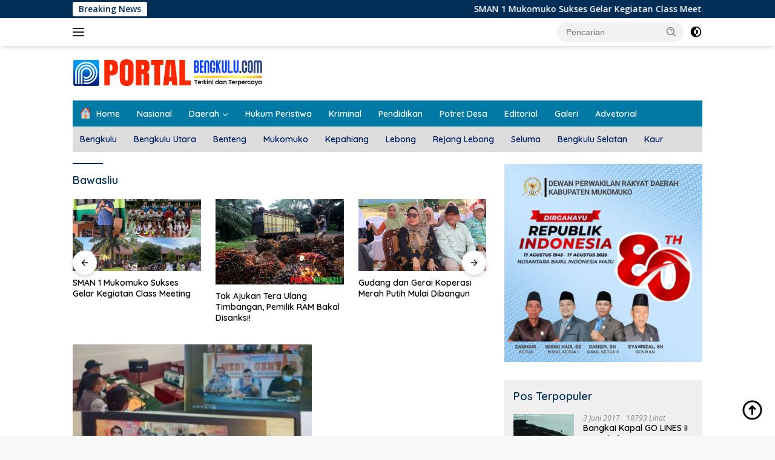

--- FILE ---
content_type: text/html; charset=UTF-8
request_url: https://portalbengkulu.com/tag/bawasliu/
body_size: 23328
content:
<!doctype html>
<html lang="id">
<head>
	<meta charset="UTF-8">
	<meta name="viewport" content="width=device-width, initial-scale=1">
	<link rel="profile" href="https://gmpg.org/xfn/11">

	<meta name='robots' content='index, follow, max-image-preview:large, max-snippet:-1, max-video-preview:-1' />
	<style>img:is([sizes="auto" i], [sizes^="auto," i]) { contain-intrinsic-size: 3000px 1500px }</style>
	
	<!-- This site is optimized with the Yoast SEO plugin v25.7 - https://yoast.com/wordpress/plugins/seo/ -->
	<title>Bawasliu Archives | Portal Bengkulu</title>
	<link rel="canonical" href="https://portalbengkulu.com/tag/bawasliu/" />
	<meta property="og:locale" content="id_ID" />
	<meta property="og:type" content="article" />
	<meta property="og:title" content="Bawasliu Archives | Portal Bengkulu" />
	<meta property="og:url" content="https://portalbengkulu.com/tag/bawasliu/" />
	<meta property="og:site_name" content="Portal Bengkulu" />
	<meta name="twitter:card" content="summary_large_image" />
	<script type="application/ld+json" class="yoast-schema-graph">{"@context":"https://schema.org","@graph":[{"@type":"CollectionPage","@id":"https://portalbengkulu.com/tag/bawasliu/","url":"https://portalbengkulu.com/tag/bawasliu/","name":"Bawasliu Archives | Portal Bengkulu","isPartOf":{"@id":"https://portalbengkulu.com/#website"},"primaryImageOfPage":{"@id":"https://portalbengkulu.com/tag/bawasliu/#primaryimage"},"image":{"@id":"https://portalbengkulu.com/tag/bawasliu/#primaryimage"},"thumbnailUrl":"https://portalbengkulu.com/wp-content/uploads/2020/06/Daring-2.jpg","breadcrumb":{"@id":"https://portalbengkulu.com/tag/bawasliu/#breadcrumb"},"inLanguage":"id"},{"@type":"ImageObject","inLanguage":"id","@id":"https://portalbengkulu.com/tag/bawasliu/#primaryimage","url":"https://portalbengkulu.com/wp-content/uploads/2020/06/Daring-2.jpg","contentUrl":"https://portalbengkulu.com/wp-content/uploads/2020/06/Daring-2.jpg","width":600,"height":492},{"@type":"BreadcrumbList","@id":"https://portalbengkulu.com/tag/bawasliu/#breadcrumb","itemListElement":[{"@type":"ListItem","position":1,"name":"Home","item":"https://portalbengkulu.com/"},{"@type":"ListItem","position":2,"name":"Bawasliu"}]},{"@type":"WebSite","@id":"https://portalbengkulu.com/#website","url":"https://portalbengkulu.com/","name":"Portal Bengkulu","description":"Terkini dan Terpercaya","publisher":{"@id":"https://portalbengkulu.com/#/schema/person/9b41c453c46ba88d5a5ada29662d0f44"},"potentialAction":[{"@type":"SearchAction","target":{"@type":"EntryPoint","urlTemplate":"https://portalbengkulu.com/?s={search_term_string}"},"query-input":{"@type":"PropertyValueSpecification","valueRequired":true,"valueName":"search_term_string"}}],"inLanguage":"id"},{"@type":["Person","Organization"],"@id":"https://portalbengkulu.com/#/schema/person/9b41c453c46ba88d5a5ada29662d0f44","name":"admin","image":{"@type":"ImageObject","inLanguage":"id","@id":"https://portalbengkulu.com/#/schema/person/image/","url":"https://portalbengkulu.com/wp-content/uploads/2025/08/cropped-Identitas-2025.png","contentUrl":"https://portalbengkulu.com/wp-content/uploads/2025/08/cropped-Identitas-2025.png","width":314,"height":50,"caption":"admin"},"logo":{"@id":"https://portalbengkulu.com/#/schema/person/image/"}}]}</script>
	<!-- / Yoast SEO plugin. -->


<link rel='dns-prefetch' href='//fonts.googleapis.com' />
<link rel="alternate" type="application/rss+xml" title="Portal Bengkulu &raquo; Feed" href="https://portalbengkulu.com/feed/" />
<link rel="alternate" type="application/rss+xml" title="Portal Bengkulu &raquo; Umpan Komentar" href="https://portalbengkulu.com/comments/feed/" />
<link rel="alternate" type="application/rss+xml" title="Portal Bengkulu &raquo; Bawasliu Umpan Tag" href="https://portalbengkulu.com/tag/bawasliu/feed/" />
<script>
window._wpemojiSettings = {"baseUrl":"https:\/\/s.w.org\/images\/core\/emoji\/16.0.1\/72x72\/","ext":".png","svgUrl":"https:\/\/s.w.org\/images\/core\/emoji\/16.0.1\/svg\/","svgExt":".svg","source":{"concatemoji":"https:\/\/portalbengkulu.com\/wp-includes\/js\/wp-emoji-release.min.js?ver=6.8.2"}};
/*! This file is auto-generated */
!function(s,n){var o,i,e;function c(e){try{var t={supportTests:e,timestamp:(new Date).valueOf()};sessionStorage.setItem(o,JSON.stringify(t))}catch(e){}}function p(e,t,n){e.clearRect(0,0,e.canvas.width,e.canvas.height),e.fillText(t,0,0);var t=new Uint32Array(e.getImageData(0,0,e.canvas.width,e.canvas.height).data),a=(e.clearRect(0,0,e.canvas.width,e.canvas.height),e.fillText(n,0,0),new Uint32Array(e.getImageData(0,0,e.canvas.width,e.canvas.height).data));return t.every(function(e,t){return e===a[t]})}function u(e,t){e.clearRect(0,0,e.canvas.width,e.canvas.height),e.fillText(t,0,0);for(var n=e.getImageData(16,16,1,1),a=0;a<n.data.length;a++)if(0!==n.data[a])return!1;return!0}function f(e,t,n,a){switch(t){case"flag":return n(e,"\ud83c\udff3\ufe0f\u200d\u26a7\ufe0f","\ud83c\udff3\ufe0f\u200b\u26a7\ufe0f")?!1:!n(e,"\ud83c\udde8\ud83c\uddf6","\ud83c\udde8\u200b\ud83c\uddf6")&&!n(e,"\ud83c\udff4\udb40\udc67\udb40\udc62\udb40\udc65\udb40\udc6e\udb40\udc67\udb40\udc7f","\ud83c\udff4\u200b\udb40\udc67\u200b\udb40\udc62\u200b\udb40\udc65\u200b\udb40\udc6e\u200b\udb40\udc67\u200b\udb40\udc7f");case"emoji":return!a(e,"\ud83e\udedf")}return!1}function g(e,t,n,a){var r="undefined"!=typeof WorkerGlobalScope&&self instanceof WorkerGlobalScope?new OffscreenCanvas(300,150):s.createElement("canvas"),o=r.getContext("2d",{willReadFrequently:!0}),i=(o.textBaseline="top",o.font="600 32px Arial",{});return e.forEach(function(e){i[e]=t(o,e,n,a)}),i}function t(e){var t=s.createElement("script");t.src=e,t.defer=!0,s.head.appendChild(t)}"undefined"!=typeof Promise&&(o="wpEmojiSettingsSupports",i=["flag","emoji"],n.supports={everything:!0,everythingExceptFlag:!0},e=new Promise(function(e){s.addEventListener("DOMContentLoaded",e,{once:!0})}),new Promise(function(t){var n=function(){try{var e=JSON.parse(sessionStorage.getItem(o));if("object"==typeof e&&"number"==typeof e.timestamp&&(new Date).valueOf()<e.timestamp+604800&&"object"==typeof e.supportTests)return e.supportTests}catch(e){}return null}();if(!n){if("undefined"!=typeof Worker&&"undefined"!=typeof OffscreenCanvas&&"undefined"!=typeof URL&&URL.createObjectURL&&"undefined"!=typeof Blob)try{var e="postMessage("+g.toString()+"("+[JSON.stringify(i),f.toString(),p.toString(),u.toString()].join(",")+"));",a=new Blob([e],{type:"text/javascript"}),r=new Worker(URL.createObjectURL(a),{name:"wpTestEmojiSupports"});return void(r.onmessage=function(e){c(n=e.data),r.terminate(),t(n)})}catch(e){}c(n=g(i,f,p,u))}t(n)}).then(function(e){for(var t in e)n.supports[t]=e[t],n.supports.everything=n.supports.everything&&n.supports[t],"flag"!==t&&(n.supports.everythingExceptFlag=n.supports.everythingExceptFlag&&n.supports[t]);n.supports.everythingExceptFlag=n.supports.everythingExceptFlag&&!n.supports.flag,n.DOMReady=!1,n.readyCallback=function(){n.DOMReady=!0}}).then(function(){return e}).then(function(){var e;n.supports.everything||(n.readyCallback(),(e=n.source||{}).concatemoji?t(e.concatemoji):e.wpemoji&&e.twemoji&&(t(e.twemoji),t(e.wpemoji)))}))}((window,document),window._wpemojiSettings);
</script>
<link rel='stylesheet' id='dashicons-css' href='https://portalbengkulu.com/wp-includes/css/dashicons.min.css?ver=6.8.2' media='all' />
<link rel='stylesheet' id='post-views-counter-frontend-css' href='https://portalbengkulu.com/wp-content/plugins/post-views-counter/css/frontend.min.css?ver=1.5.5' media='all' />
<link rel='stylesheet' id='menu-icons-extra-css' href='https://portalbengkulu.com/wp-content/plugins/menu-icons/css/extra.min.css?ver=0.13.18' media='all' />
<style id='wp-emoji-styles-inline-css'>

	img.wp-smiley, img.emoji {
		display: inline !important;
		border: none !important;
		box-shadow: none !important;
		height: 1em !important;
		width: 1em !important;
		margin: 0 0.07em !important;
		vertical-align: -0.1em !important;
		background: none !important;
		padding: 0 !important;
	}
</style>
<style id='kia-post-subtitle-style-inline-css'>
.wp-block-kia-post-subtitle{box-sizing:border-box;word-break:break-word}.wp-block-kia-post-subtitle a{display:inline-block}.wp-block-kia-post-subtitle.no-subtitle{opacity:.333}

</style>
<link rel='stylesheet' id='awsm-ead-public-css' href='https://portalbengkulu.com/wp-content/plugins/embed-any-document/css/embed-public.min.css?ver=2.7.7' media='all' />
<link rel='stylesheet' id='wpberita-fonts-css' href='https://fonts.googleapis.com/css?family=Quicksand%3A600%2C600%2C700%7COpen+Sans%3A400%2Citalic%2C600&#038;subset=latin&#038;display=swap&#038;ver=2.1.6' media='all' />
<link rel='stylesheet' id='wpberita-style-css' href='https://portalbengkulu.com/wp-content/themes/wpberita-child/style.css?ver=2.1.6' media='all' />
<style id='wpberita-style-inline-css'>
h1,h2,h3,h4,h5,h6,.sidr-class-site-title,.site-title,.gmr-mainmenu ul > li > a,.sidr ul li a,.heading-text,.gmr-mobilemenu ul li a,#navigationamp ul li a{font-family:Quicksand;}h1,h2,h3,h4,h5,h6,.sidr-class-site-title,.site-title,.gmr-mainmenu ul > li > a,.sidr ul li a,.heading-text,.gmr-mobilemenu ul li a,#navigationamp ul li a,.related-text-onlytitle{font-weight:600;}h1 strong,h2 strong,h3 strong,h4 strong,h5 strong,h6 strong{font-weight:700;}body{font-family:Open Sans;--font-reguler:400;--font-bold:600;--background-color:#f8f8f8;--main-color:#000000;--link-color-body:#000000;--hoverlink-color-body:#ff5d00;--border-color:#cccccc;--button-bgcolor:#008ba0;--button-color:#ffffff;--header-bgcolor:#ffffff;--topnav-color:#222222;--bigheadline-color:#f1c40f;--mainmenu-color:#ffffff;--mainmenu-hovercolor:#f1c40f;--secondmenu-bgcolor:#dddddd;--secondmenu-color:#002066;--secondmenu-hovercolor:#ff00fa;--content-bgcolor:#ffffff;--content-greycolor:#888888;--greybody-bgcolor:#efefef;--footer-bgcolor:#f0f0f0;--footer-color:#00065b;--footer-linkcolor:#0c0c0c;--footer-hover-linkcolor:#ff6e00;}.entry-content-single{font-size:16px;}body,body.dark-theme{--scheme-color:#002e56;--secondscheme-color:#0082ba;--mainmenu-bgcolor:#0079a5;}/* Generate Using Cache */
</style>
<script src="https://portalbengkulu.com/wp-includes/js/jquery/jquery.min.js?ver=3.7.1" id="jquery-core-js"></script>
<script src="https://portalbengkulu.com/wp-includes/js/jquery/jquery-migrate.min.js?ver=3.4.1" id="jquery-migrate-js"></script>
<script id="jquery-js-after">
jQuery(document).ready(function() {
	jQuery(".43ddadb49245227854494854a1fb26ab").click(function() {
		jQuery.post(
			"https://portalbengkulu.com/wp-admin/admin-ajax.php", {
				"action": "quick_adsense_onpost_ad_click",
				"quick_adsense_onpost_ad_index": jQuery(this).attr("data-index"),
				"quick_adsense_nonce": "82fab51e77",
			}, function(response) { }
		);
	});
});
</script>
<link rel="https://api.w.org/" href="https://portalbengkulu.com/wp-json/" /><link rel="alternate" title="JSON" type="application/json" href="https://portalbengkulu.com/wp-json/wp/v2/tags/2516" /><link rel="EditURI" type="application/rsd+xml" title="RSD" href="https://portalbengkulu.com/xmlrpc.php?rsd" />
<meta name="generator" content="WordPress 6.8.2" />
<link rel="icon" href="https://portalbengkulu.com/wp-content/uploads/2023/06/cropped-512pxLOGO-32x32.png" sizes="32x32" />
<link rel="icon" href="https://portalbengkulu.com/wp-content/uploads/2023/06/cropped-512pxLOGO-192x192.png" sizes="192x192" />
<link rel="apple-touch-icon" href="https://portalbengkulu.com/wp-content/uploads/2023/06/cropped-512pxLOGO-180x180.png" />
<meta name="msapplication-TileImage" content="https://portalbengkulu.com/wp-content/uploads/2023/06/cropped-512pxLOGO-270x270.png" />
</head>

<body data-rsssl=1 class="archive tag tag-bawasliu tag-2516 wp-custom-logo wp-embed-responsive wp-theme-wpberita wp-child-theme-wpberita-child idtheme kentooz hfeed">
	<a class="skip-link screen-reader-text" href="#primary">Langsung ke konten</a>
	<div id="topnavwrap" class="gmr-topnavwrap clearfix">
		<div class="gmr-topnotification"><div class="container"><div class="list-flex"><div class="row-flex"><div class="text-marquee">Breaking News</div></div><div class="row-flex wrap-marquee"><div class="marquee">				<a href="https://portalbengkulu.com/sman-1-mukomuko-sukses-gelar-kegiatan-class-meeting/2025/12/" class="gmr-recent-marquee" title="SMAN 1 Mukomuko Sukses Gelar Kegiatan Class Meeting">SMAN 1 Mukomuko Sukses Gelar Kegiatan Class Meeting</a>
								<a href="https://portalbengkulu.com/tak-ajukan-tera-ulang-timbangan-pemilik-ram-bakal-disanksi/2025/11/" class="gmr-recent-marquee" title="Tak Ajukan Tera Ulang Timbangan, Pemilik RAM Bakal Disanksi!">Tak Ajukan Tera Ulang Timbangan, Pemilik RAM Bakal Disanksi!</a>
								<a href="https://portalbengkulu.com/gudang-dan-gerai-koperasi-merah-putih-mulai-dibangun/2025/11/" class="gmr-recent-marquee" title="Gudang dan Gerai Koperasi Merah Putih Mulai Dibangun">Gudang dan Gerai Koperasi Merah Putih Mulai Dibangun</a>
								<a href="https://portalbengkulu.com/dana-bantuan-parpol-meningkat-signifikan/2025/11/" class="gmr-recent-marquee" title="Dana Bantuan Parpol Meningkat Signifikan!">Dana Bantuan Parpol Meningkat Signifikan!</a>
								<a href="https://portalbengkulu.com/koperasi-merah-putih-tingkatkan-ekonomi-dan-kesejahteraan-masyarakat/2025/11/" class="gmr-recent-marquee" title="Koperasi Merah Putih, Tingkatkan Ekonomi dan Kesejahteraan Masyarakat!">Koperasi Merah Putih, Tingkatkan Ekonomi dan Kesejahteraan Masyarakat!</a>
				</div></div></div></div></div>
		<div class="container">
			<div class="list-flex">
				<div class="row-flex gmr-navleft">
					<a id="gmr-responsive-menu" title="Menu" href="#menus" rel="nofollow"><div class="ktz-i-wrap"><span class="ktz-i"></span><span class="ktz-i"></span><span class="ktz-i"></span></div></a><div class="gmr-logo-mobile"><a class="custom-logo-link" href="https://portalbengkulu.com/" title="Portal Bengkulu" rel="home"><img class="custom-logo" src="https://portalbengkulu.com/wp-content/uploads/2025/08/cropped-Identitas-2025.png" width="314" height="50" alt="Portal Bengkulu" loading="lazy" /></a></div>				</div>

				<div class="row-flex gmr-navright">
					
								<div class="gmr-table-search">
									<form method="get" class="gmr-searchform searchform" action="https://portalbengkulu.com/">
										<input type="text" name="s" id="s" placeholder="Pencarian" />
										<input type="hidden" name="post_type" value="post" />
										<button type="submit" role="button" class="gmr-search-submit gmr-search-icon">
										<svg xmlns="http://www.w3.org/2000/svg" aria-hidden="true" role="img" width="1em" height="1em" preserveAspectRatio="xMidYMid meet" viewBox="0 0 24 24"><path fill="currentColor" d="M10 18a7.952 7.952 0 0 0 4.897-1.688l4.396 4.396l1.414-1.414l-4.396-4.396A7.952 7.952 0 0 0 18 10c0-4.411-3.589-8-8-8s-8 3.589-8 8s3.589 8 8 8zm0-14c3.309 0 6 2.691 6 6s-2.691 6-6 6s-6-2.691-6-6s2.691-6 6-6z"/><path fill="currentColor" d="M11.412 8.586c.379.38.588.882.588 1.414h2a3.977 3.977 0 0 0-1.174-2.828c-1.514-1.512-4.139-1.512-5.652 0l1.412 1.416c.76-.758 2.07-.756 2.826-.002z"/></svg>
										</button>
									</form>
								</div>
							<a class="darkmode-button topnav-button" title="Mode Gelap" href="#" rel="nofollow"><svg xmlns="http://www.w3.org/2000/svg" aria-hidden="true" role="img" width="1em" height="1em" preserveAspectRatio="xMidYMid meet" viewBox="0 0 24 24"><g fill="currentColor"><path d="M12 16a4 4 0 0 0 0-8v8Z"/><path fill-rule="evenodd" d="M12 2C6.477 2 2 6.477 2 12s4.477 10 10 10s10-4.477 10-10S17.523 2 12 2Zm0 2v4a4 4 0 1 0 0 8v4a8 8 0 1 0 0-16Z" clip-rule="evenodd"/></g></svg></a><div class="gmr-search-btn">
					<a id="search-menu-button" class="topnav-button gmr-search-icon" title="Pencarian" href="#" rel="nofollow"><svg xmlns="http://www.w3.org/2000/svg" aria-hidden="true" role="img" width="1em" height="1em" preserveAspectRatio="xMidYMid meet" viewBox="0 0 24 24"><path fill="none" stroke="currentColor" stroke-linecap="round" stroke-width="2" d="m21 21l-4.486-4.494M19 10.5a8.5 8.5 0 1 1-17 0a8.5 8.5 0 0 1 17 0Z"/></svg></a>
					<div id="search-dropdown-container" class="search-dropdown search">
					<form method="get" class="gmr-searchform searchform" action="https://portalbengkulu.com/">
						<input type="text" name="s" id="s" placeholder="Pencarian" />
						<button type="submit" class="gmr-search-submit gmr-search-icon"><svg xmlns="http://www.w3.org/2000/svg" aria-hidden="true" role="img" width="1em" height="1em" preserveAspectRatio="xMidYMid meet" viewBox="0 0 24 24"><path fill="currentColor" d="M10 18a7.952 7.952 0 0 0 4.897-1.688l4.396 4.396l1.414-1.414l-4.396-4.396A7.952 7.952 0 0 0 18 10c0-4.411-3.589-8-8-8s-8 3.589-8 8s3.589 8 8 8zm0-14c3.309 0 6 2.691 6 6s-2.691 6-6 6s-6-2.691-6-6s2.691-6 6-6z"/><path fill="currentColor" d="M11.412 8.586c.379.38.588.882.588 1.414h2a3.977 3.977 0 0 0-1.174-2.828c-1.514-1.512-4.139-1.512-5.652 0l1.412 1.416c.76-.758 2.07-.756 2.826-.002z"/></svg></button>
					</form>
					</div>
				</div>				</div>
			</div>
		</div>
				</div>

	<div id="page" class="site">

									<header id="masthead" class="site-header">
								<div class="container">
					<div class="site-branding">
						<div class="gmr-logo"><div class="gmr-logo-wrap"><a class="custom-logo-link logolink" href="https://portalbengkulu.com" title="Portal Bengkulu" rel="home"><img class="custom-logo" src="https://portalbengkulu.com/wp-content/uploads/2025/08/cropped-Identitas-2025.png" width="314" height="50" alt="Portal Bengkulu" loading="lazy" /></a><div class="close-topnavmenu-wrap"><a id="close-topnavmenu-button" rel="nofollow" href="#"><svg xmlns="http://www.w3.org/2000/svg" aria-hidden="true" role="img" width="1em" height="1em" preserveAspectRatio="xMidYMid meet" viewBox="0 0 32 32"><path fill="currentColor" d="M24 9.4L22.6 8L16 14.6L9.4 8L8 9.4l6.6 6.6L8 22.6L9.4 24l6.6-6.6l6.6 6.6l1.4-1.4l-6.6-6.6L24 9.4z"/></svg></a></div></div></div>					</div><!-- .site-branding -->
				</div>
			</header><!-- #masthead -->
							<div id="main-nav-wrap" class="gmr-mainmenu-wrap">
				<div class="container">
					<nav id="main-nav" class="main-navigation gmr-mainmenu">
						<ul id="primary-menu" class="menu"><li id="menu-item-7012" class="menu-item menu-item-type-custom menu-item-object-custom menu-item-home menu-item-7012"><a href="https://portalbengkulu.com"><img width="100" height="75" src="https://portalbengkulu.com/wp-content/uploads/2023/09/Home-100x75.png" class="_mi _before _image" alt="" aria-hidden="true" decoding="async" /><span>Home</span></a></li>
<li id="menu-item-19834" class="menu-item menu-item-type-taxonomy menu-item-object-category menu-item-19834"><a href="https://portalbengkulu.com/category/nasional/">Nasional</a></li>
<li id="menu-item-6223" class="menu-item menu-item-type-custom menu-item-object-custom menu-item-has-children menu-item-6223"><a href="https://portalbengkulu.com/category/daerah/">Daerah</a>
<ul class="sub-menu">
	<li id="menu-item-6222" class="menu-item menu-item-type-taxonomy menu-item-object-category menu-item-6222"><a href="https://portalbengkulu.com/category/bengkulu/">Kota Bengkulu</a></li>
	<li id="menu-item-6226" class="menu-item menu-item-type-taxonomy menu-item-object-category menu-item-6226"><a href="https://portalbengkulu.com/category/bengkulu-utara/">Bengkulu Utara</a></li>
	<li id="menu-item-6225" class="menu-item menu-item-type-taxonomy menu-item-object-category menu-item-6225"><a href="https://portalbengkulu.com/category/bengkulu-tengah/">Bengkulu Tengah</a></li>
	<li id="menu-item-6224" class="menu-item menu-item-type-taxonomy menu-item-object-category menu-item-6224"><a href="https://portalbengkulu.com/category/bengkulu-selatan/">Bengkulu Selatan</a></li>
	<li id="menu-item-6231" class="menu-item menu-item-type-taxonomy menu-item-object-category menu-item-6231"><a href="https://portalbengkulu.com/category/rejang-lebong/">Rejang Lebong</a></li>
	<li id="menu-item-6229" class="menu-item menu-item-type-taxonomy menu-item-object-category menu-item-6229"><a href="https://portalbengkulu.com/category/lebong/">Lebong</a></li>
	<li id="menu-item-6230" class="menu-item menu-item-type-taxonomy menu-item-object-category menu-item-6230"><a href="https://portalbengkulu.com/category/muko-muko/">Muko-Muko</a></li>
	<li id="menu-item-6228" class="menu-item menu-item-type-taxonomy menu-item-object-category menu-item-6228"><a href="https://portalbengkulu.com/category/kepahiang/">Kepahiang</a></li>
	<li id="menu-item-6232" class="menu-item menu-item-type-taxonomy menu-item-object-category menu-item-6232"><a href="https://portalbengkulu.com/category/seluma/">Seluma</a></li>
	<li id="menu-item-6227" class="menu-item menu-item-type-taxonomy menu-item-object-category menu-item-6227"><a href="https://portalbengkulu.com/category/kaur/">Kaur</a></li>
</ul>
</li>
<li id="menu-item-6234" class="menu-item menu-item-type-taxonomy menu-item-object-category menu-item-6234"><a href="https://portalbengkulu.com/category/hukum-peristiwa/">Hukum Peristiwa</a></li>
<li id="menu-item-19835" class="menu-item menu-item-type-taxonomy menu-item-object-category menu-item-19835"><a href="https://portalbengkulu.com/category/kriminal/">Kriminal</a></li>
<li id="menu-item-6237" class="menu-item menu-item-type-taxonomy menu-item-object-category menu-item-6237"><a href="https://portalbengkulu.com/category/pendidikan/">Pendidikan</a></li>
<li id="menu-item-6238" class="menu-item menu-item-type-taxonomy menu-item-object-category menu-item-6238"><a href="https://portalbengkulu.com/category/potret-desa/">Potret Desa</a></li>
<li id="menu-item-19836" class="menu-item menu-item-type-taxonomy menu-item-object-category menu-item-19836"><a href="https://portalbengkulu.com/category/editorial/">Editorial</a></li>
<li id="menu-item-6233" class="menu-item menu-item-type-taxonomy menu-item-object-category menu-item-6233"><a href="https://portalbengkulu.com/category/galeri/">Galeri</a></li>
<li id="menu-item-6416" class="menu-item menu-item-type-taxonomy menu-item-object-category menu-item-6416"><a href="https://portalbengkulu.com/category/advetorial/">Advetorial</a></li>
</ul><ul id="secondary-menu" class="menu"><li id="menu-item-19818" class="menu-item menu-item-type-taxonomy menu-item-object-category menu-item-19818"><a href="https://portalbengkulu.com/category/bengkulu/">Bengkulu</a></li>
<li id="menu-item-19821" class="menu-item menu-item-type-taxonomy menu-item-object-category menu-item-19821"><a href="https://portalbengkulu.com/category/bengkulu-utara/">Bengkulu Utara</a></li>
<li id="menu-item-19820" class="menu-item menu-item-type-taxonomy menu-item-object-category menu-item-19820"><a href="https://portalbengkulu.com/category/bengkulu-tengah/">Benteng</a></li>
<li id="menu-item-19814" class="menu-item menu-item-type-taxonomy menu-item-object-category menu-item-19814"><a href="https://portalbengkulu.com/category/muko-muko/">Mukomuko</a></li>
<li id="menu-item-19812" class="menu-item menu-item-type-taxonomy menu-item-object-category menu-item-19812"><a href="https://portalbengkulu.com/category/kepahiang/">Kepahiang</a></li>
<li id="menu-item-19813" class="menu-item menu-item-type-taxonomy menu-item-object-category menu-item-19813"><a href="https://portalbengkulu.com/category/lebong/">Lebong</a></li>
<li id="menu-item-19816" class="menu-item menu-item-type-taxonomy menu-item-object-category menu-item-19816"><a href="https://portalbengkulu.com/category/rejang-lebong/">Rejang Lebong</a></li>
<li id="menu-item-19817" class="menu-item menu-item-type-taxonomy menu-item-object-category menu-item-19817"><a href="https://portalbengkulu.com/category/seluma/">Seluma</a></li>
<li id="menu-item-19819" class="menu-item menu-item-type-taxonomy menu-item-object-category menu-item-19819"><a href="https://portalbengkulu.com/category/bengkulu-selatan/">Bengkulu Selatan</a></li>
<li id="menu-item-19811" class="menu-item menu-item-type-taxonomy menu-item-object-category menu-item-19811"><a href="https://portalbengkulu.com/category/kaur/">Kaur</a></li>
</ul>					</nav><!-- #main-nav -->
				</div>
			</div>
			
		
		<div id="content" class="gmr-content">

			<div class="container">
				<div class="row">

	<main id="primary" class="site-main col-md-8">

					<header class="page-header">
				<h1 class="page-title">Bawasliu</h1>			</header><!-- .page-header -->

			<div class="modulehome-wrap"><div id="moduleslide" class="wpberita-list-slider wpberita-moduleslide clearfix">					<div class="gmr-slider-content">
						<div class="list-slider module-home">
															<a class="post-thumbnail" href="https://portalbengkulu.com/sman-1-mukomuko-sukses-gelar-kegiatan-class-meeting/2025/12/" title="SMAN 1 Mukomuko Sukses Gelar Kegiatan Class Meeting" aria-hidden="true" tabindex="-1">
									<img width="250" height="140" src="https://portalbengkulu.com/wp-content/uploads/2025/12/a1-250x140.jpg" class="attachment-medium-new size-medium-new wp-post-image" alt="SMAN 1 Mukomuko Sukses Gelar Kegiatan Class Meeting" decoding="async" srcset="https://portalbengkulu.com/wp-content/uploads/2025/12/a1-250x140.jpg 250w, https://portalbengkulu.com/wp-content/uploads/2025/12/a1-400x225.jpg 400w" sizes="(max-width: 250px) 100vw, 250px" />								</a>
															<div class="list-gallery-title">
								<a class="recent-title heading-text" href="https://portalbengkulu.com/sman-1-mukomuko-sukses-gelar-kegiatan-class-meeting/2025/12/" title="SMAN 1 Mukomuko Sukses Gelar Kegiatan Class Meeting" rel="bookmark">SMAN 1 Mukomuko Sukses Gelar Kegiatan Class Meeting</a>							</div>
						</div>
					</div>
										<div class="gmr-slider-content">
						<div class="list-slider module-home">
															<a class="post-thumbnail" href="https://portalbengkulu.com/tak-ajukan-tera-ulang-timbangan-pemilik-ram-bakal-disanksi/2025/11/" title="Tak Ajukan Tera Ulang Timbangan, Pemilik RAM Bakal Disanksi!" aria-hidden="true" tabindex="-1">
									<img width="210" height="140" src="https://portalbengkulu.com/wp-content/uploads/2019/06/Sawit.jpeg" class="attachment-medium-new size-medium-new wp-post-image" alt="Tak Ajukan Tera Ulang Timbangan, Pemilik RAM Bakal Disanksi!" decoding="async" srcset="https://portalbengkulu.com/wp-content/uploads/2019/06/Sawit.jpeg 600w, https://portalbengkulu.com/wp-content/uploads/2019/06/Sawit-300x200.jpeg 300w" sizes="(max-width: 210px) 100vw, 210px" />								</a>
															<div class="list-gallery-title">
								<a class="recent-title heading-text" href="https://portalbengkulu.com/tak-ajukan-tera-ulang-timbangan-pemilik-ram-bakal-disanksi/2025/11/" title="Tak Ajukan Tera Ulang Timbangan, Pemilik RAM Bakal Disanksi!" rel="bookmark">Tak Ajukan Tera Ulang Timbangan, Pemilik RAM Bakal Disanksi!</a>							</div>
						</div>
					</div>
										<div class="gmr-slider-content">
						<div class="list-slider module-home">
															<a class="post-thumbnail" href="https://portalbengkulu.com/gudang-dan-gerai-koperasi-merah-putih-mulai-dibangun/2025/11/" title="Gudang dan Gerai Koperasi Merah Putih Mulai Dibangun" aria-hidden="true" tabindex="-1">
									<img width="250" height="140" src="https://portalbengkulu.com/wp-content/uploads/2025/11/Kop-Des-250x140.jpg" class="attachment-medium-new size-medium-new wp-post-image" alt="Gudang dan Gerai Koperasi Merah Putih Mulai Dibangun" decoding="async" srcset="https://portalbengkulu.com/wp-content/uploads/2025/11/Kop-Des-250x140.jpg 250w, https://portalbengkulu.com/wp-content/uploads/2025/11/Kop-Des-400x225.jpg 400w" sizes="(max-width: 250px) 100vw, 250px" />								</a>
															<div class="list-gallery-title">
								<a class="recent-title heading-text" href="https://portalbengkulu.com/gudang-dan-gerai-koperasi-merah-putih-mulai-dibangun/2025/11/" title="Gudang dan Gerai Koperasi Merah Putih Mulai Dibangun" rel="bookmark">Gudang dan Gerai Koperasi Merah Putih Mulai Dibangun</a>							</div>
						</div>
					</div>
										<div class="gmr-slider-content">
						<div class="list-slider module-home">
															<a class="post-thumbnail" href="https://portalbengkulu.com/dana-bantuan-parpol-meningkat-signifikan/2025/11/" title="Dana Bantuan Parpol Meningkat Signifikan!" aria-hidden="true" tabindex="-1">
									<img width="250" height="140" src="https://portalbengkulu.com/wp-content/uploads/2025/11/Ali-Muchsin-250x140.jpg" class="attachment-medium-new size-medium-new wp-post-image" alt="Dana Bantuan Parpol Meningkat Signifikan!" decoding="async" srcset="https://portalbengkulu.com/wp-content/uploads/2025/11/Ali-Muchsin-250x140.jpg 250w, https://portalbengkulu.com/wp-content/uploads/2025/11/Ali-Muchsin-400x225.jpg 400w" sizes="(max-width: 250px) 100vw, 250px" />								</a>
															<div class="list-gallery-title">
								<a class="recent-title heading-text" href="https://portalbengkulu.com/dana-bantuan-parpol-meningkat-signifikan/2025/11/" title="Dana Bantuan Parpol Meningkat Signifikan!" rel="bookmark">Dana Bantuan Parpol Meningkat Signifikan!</a>							</div>
						</div>
					</div>
										<div class="gmr-slider-content">
						<div class="list-slider module-home">
															<a class="post-thumbnail" href="https://portalbengkulu.com/koperasi-merah-putih-tingkatkan-ekonomi-dan-kesejahteraan-masyarakat/2025/11/" title="Koperasi Merah Putih, Tingkatkan Ekonomi dan Kesejahteraan Masyarakat!" aria-hidden="true" tabindex="-1">
									<img width="250" height="140" src="https://portalbengkulu.com/wp-content/uploads/2025/11/Koperasi-Merah-Putih-250x140.jpg" class="attachment-medium-new size-medium-new wp-post-image" alt="Koperasi Merah Putih, Tingkatkan Ekonomi dan Kesejahteraan Masyarakat!" decoding="async" srcset="https://portalbengkulu.com/wp-content/uploads/2025/11/Koperasi-Merah-Putih-250x140.jpg 250w, https://portalbengkulu.com/wp-content/uploads/2025/11/Koperasi-Merah-Putih-400x225.jpg 400w" sizes="(max-width: 250px) 100vw, 250px" />								</a>
															<div class="list-gallery-title">
								<a class="recent-title heading-text" href="https://portalbengkulu.com/koperasi-merah-putih-tingkatkan-ekonomi-dan-kesejahteraan-masyarakat/2025/11/" title="Koperasi Merah Putih, Tingkatkan Ekonomi dan Kesejahteraan Masyarakat!" rel="bookmark">Koperasi Merah Putih, Tingkatkan Ekonomi dan Kesejahteraan Masyarakat!</a>							</div>
						</div>
					</div>
										<div class="gmr-slider-content">
						<div class="list-slider module-home">
															<a class="post-thumbnail" href="https://portalbengkulu.com/pertumbuhan-proyek-usaha-meningkat-tajam-pacu-perkembangan-ekonomi/2025/11/" title="Pertumbuhan Proyek Usaha Meningkat Tajam, Pacu Perkembangan Ekonomi!" aria-hidden="true" tabindex="-1">
									<img width="250" height="140" src="https://portalbengkulu.com/wp-content/uploads/2025/11/Proyek-Usaha-250x140.jpg" class="attachment-medium-new size-medium-new wp-post-image" alt="Pertumbuhan Proyek Usaha Meningkat Tajam, Pacu Perkembangan Ekonomi!" decoding="async" srcset="https://portalbengkulu.com/wp-content/uploads/2025/11/Proyek-Usaha-250x140.jpg 250w, https://portalbengkulu.com/wp-content/uploads/2025/11/Proyek-Usaha-400x225.jpg 400w" sizes="(max-width: 250px) 100vw, 250px" />								</a>
															<div class="list-gallery-title">
								<a class="recent-title heading-text" href="https://portalbengkulu.com/pertumbuhan-proyek-usaha-meningkat-tajam-pacu-perkembangan-ekonomi/2025/11/" title="Pertumbuhan Proyek Usaha Meningkat Tajam, Pacu Perkembangan Ekonomi!" rel="bookmark">Pertumbuhan Proyek Usaha Meningkat Tajam, Pacu Perkembangan Ekonomi!</a>							</div>
						</div>
					</div>
										<div class="gmr-slider-content">
						<div class="list-slider module-home">
															<a class="post-thumbnail" href="https://portalbengkulu.com/bangunan-sekitar-pantai-abrasi-terancam-bpbd-mukomuko-lakukan-pengecekan/2025/11/" title="Bangunan Sekitar Pantai Abrasi Terancam, BPBD Mukomuko Lakukan Pengecekan" aria-hidden="true" tabindex="-1">
									<img width="250" height="140" src="https://portalbengkulu.com/wp-content/uploads/2025/11/Pasang-1-250x140.png" class="attachment-medium-new size-medium-new wp-post-image" alt="Bangunan Sekitar Pantai Abrasi Terancam, BPBD Mukomuko Lakukan Pengecekan" decoding="async" srcset="https://portalbengkulu.com/wp-content/uploads/2025/11/Pasang-1-250x140.png 250w, https://portalbengkulu.com/wp-content/uploads/2025/11/Pasang-1-400x225.png 400w" sizes="(max-width: 250px) 100vw, 250px" />								</a>
															<div class="list-gallery-title">
								<a class="recent-title heading-text" href="https://portalbengkulu.com/bangunan-sekitar-pantai-abrasi-terancam-bpbd-mukomuko-lakukan-pengecekan/2025/11/" title="Bangunan Sekitar Pantai Abrasi Terancam, BPBD Mukomuko Lakukan Pengecekan" rel="bookmark">Bangunan Sekitar Pantai Abrasi Terancam, BPBD Mukomuko Lakukan Pengecekan</a>							</div>
						</div>
					</div>
										<div class="gmr-slider-content">
						<div class="list-slider module-home">
															<a class="post-thumbnail" href="https://portalbengkulu.com/perusahaan-wajib-sampaikan-lkpm/2025/11/" title="Perusahaan Wajib Sampaikan LKPM!" aria-hidden="true" tabindex="-1">
									<img width="250" height="140" src="https://portalbengkulu.com/wp-content/uploads/2025/11/Juni-250x140.jpg" class="attachment-medium-new size-medium-new wp-post-image" alt="Perusahaan Wajib Sampaikan LKPM!" decoding="async" srcset="https://portalbengkulu.com/wp-content/uploads/2025/11/Juni-250x140.jpg 250w, https://portalbengkulu.com/wp-content/uploads/2025/11/Juni-400x225.jpg 400w" sizes="(max-width: 250px) 100vw, 250px" />								</a>
															<div class="list-gallery-title">
								<a class="recent-title heading-text" href="https://portalbengkulu.com/perusahaan-wajib-sampaikan-lkpm/2025/11/" title="Perusahaan Wajib Sampaikan LKPM!" rel="bookmark">Perusahaan Wajib Sampaikan LKPM!</a>							</div>
						</div>
					</div>
					</div></div><div class="gmr-bigheadline clearfix">					<div class="gmr-big-headline">
													<a class="post-thumbnail" href="https://portalbengkulu.com/jelang-pilkada-2020-bawaslu-mukomuko-aktifkan-kembali-panwaslu-se-kabupaten/2020/06/" title="Jelang Pilkada 2020, Bawaslu Mukomuko Aktifkan Kembali Panwaslu Se-Kabupaten" aria-hidden="true" tabindex="-1">
								<img width="274" height="225" src="https://portalbengkulu.com/wp-content/uploads/2020/06/Daring-2.jpg" class="attachment-large size-large wp-post-image" alt="" decoding="async" fetchpriority="high" srcset="https://portalbengkulu.com/wp-content/uploads/2020/06/Daring-2.jpg 600w, https://portalbengkulu.com/wp-content/uploads/2020/06/Daring-2-300x246.jpg 300w, https://portalbengkulu.com/wp-content/uploads/2020/06/Daring-2-512x420.jpg 512w" sizes="(max-width: 274px) 100vw, 274px" />							</a>
							
						<div class="gmr-bigheadline-content">
							<div class="gmr-meta-topic"><strong><span class="cat-links-content"><a href="https://portalbengkulu.com/category/muko-muko/" rel="category tag">muko-muko</a></span></strong>&nbsp;&nbsp;<span class="meta-content"><span class="posted-on"><time class="entry-date published" datetime="2020-06-14T16:48:08+07:00">14 Juni 2020</time><time class="updated" datetime="2020-06-14T17:09:18+07:00">14 Juni 2020</time></span></span></div>							<h3 class="gmr-rp-biglink">
								<a href="https://portalbengkulu.com/jelang-pilkada-2020-bawaslu-mukomuko-aktifkan-kembali-panwaslu-se-kabupaten/2020/06/" class="gmr-slide-titlelink" title="Jelang Pilkada 2020, Bawaslu Mukomuko Aktifkan Kembali Panwaslu Se-Kabupaten">Jelang Pilkada 2020, Bawaslu Mukomuko Aktifkan Kembali Panwaslu Se-Kabupaten</a>
							</h3>
														<div class="entry-content entry-content-archive">
							<p>PEWARTA : DIA PORTAL MUKOMUKO &#8211; Pemilihan Kepala Daerah (Pilkada) Gubernur dan Wakil Gubernur, Bupati&#8230;</p>
							</div>
						</div>
					</div>
					<div class="gmr-bigheadline-right">
					</div></div>
			<div id="infinite-container"></div>
				<div class="text-center">
					<div class="page-load-status">
						<div class="loader-ellips infinite-scroll-request gmr-ajax-load-wrapper gmr-loader">
							<div class="gmr-ajax-wrap">
								<div class="gmr-ajax-loader">
									<div></div>
									<div></div>
								</div>
							</div>
						</div>
						<p class="infinite-scroll-last">Tidak Ada Postingan Lagi.</p>
						<p class="infinite-scroll-error">Tidak ada lagi halaman untuk dimuat.</p>
					</div><p><button class="view-more-button heading-text">Selengkapnya</button></p></div>
				
	</main><!-- #main -->


<aside id="secondary" class="widget-area col-md-4 pos-sticky">
	<section id="media_image-51" class="widget widget_media_image"><img width="800" height="800" src="https://portalbengkulu.com/wp-content/uploads/2025/08/WhatsApp-Image-2025-08-27-at-10.08.42-1.jpeg" class="image wp-image-20686  attachment-full size-full" alt="" style="max-width: 100%; height: auto;" decoding="async" loading="lazy" srcset="https://portalbengkulu.com/wp-content/uploads/2025/08/WhatsApp-Image-2025-08-27-at-10.08.42-1.jpeg 800w, https://portalbengkulu.com/wp-content/uploads/2025/08/WhatsApp-Image-2025-08-27-at-10.08.42-1-100x100.jpeg 100w, https://portalbengkulu.com/wp-content/uploads/2025/08/WhatsApp-Image-2025-08-27-at-10.08.42-1-768x768.jpeg 768w" sizes="auto, (max-width: 800px) 100vw, 800px" /></section><section id="wpberita-popular-2" class="widget wpberita-popular"><div class="box-widget"><div class="page-header"><h3 class="widget-title">Pos Terpopuler</h3></div>			<ul class="wpberita-rp-widget">
									<li class="clearfix">
														<a class="post-thumbnail pull-left" href="https://portalbengkulu.com/bangkai-kapal-go-lines-ii-disingkirkan/2017/06/" title="Bangkai Kapal GO LINES II Disingkirkan">
									<img width="100" height="100" src="https://portalbengkulu.com/wp-content/uploads/2017/06/BangkaiKapal-150x150.jpg" class="attachment-thumbnail size-thumbnail wp-post-image" alt="Bangkai Kapal GO LINES II Disingkirkan" decoding="async" loading="lazy" srcset="https://portalbengkulu.com/wp-content/uploads/2017/06/BangkaiKapal-150x150.jpg 150w, https://portalbengkulu.com/wp-content/uploads/2017/06/BangkaiKapal-100x100.jpg 100w" sizes="auto, (max-width: 100px) 100vw, 100px" />								</a>
														<div class="recent-content  has-thumbnail">
							<div class="meta-content"><span class="posted-on"><time class="entry-date published" datetime="2017-06-03T17:37:00+07:00">3 Juni 2017</time><time class="updated" datetime="2018-03-16T10:59:43+07:00">16 Maret 2018</time></span><span class="count-text">10793 Lihat</span></div><a class="recent-title heading-text" href="https://portalbengkulu.com/bangkai-kapal-go-lines-ii-disingkirkan/2017/06/" title="Bangkai Kapal GO LINES II Disingkirkan" rel="bookmark">Bangkai Kapal GO LINES II Disingkirkan</a>						</div>
												</li>
										<li class="clearfix">
														<a class="post-thumbnail pull-left" href="https://portalbengkulu.com/penyerahan-sk-pppk-tunggu-nomor-induk-selesai/2025/03/" title="Penyerahan SK PPPK Tunggu Nomor Induk Selesai">
									<img width="100" height="75" src="https://portalbengkulu.com/wp-content/uploads/2025/03/PPPK-I-100x75.jpg" class="attachment-thumbnail size-thumbnail wp-post-image" alt="Penyerahan SK PPPK Tunggu Nomor Induk Selesai" decoding="async" loading="lazy" />								</a>
														<div class="recent-content  has-thumbnail">
							<div class="meta-content"><span class="posted-on"><time class="entry-date published" datetime="2025-03-03T21:13:24+07:00">3 Maret 2025</time><time class="updated" datetime="2025-03-04T21:28:21+07:00">4 Maret 2025</time></span><span class="count-text">5924 Lihat</span></div><a class="recent-title heading-text" href="https://portalbengkulu.com/penyerahan-sk-pppk-tunggu-nomor-induk-selesai/2025/03/" title="Penyerahan SK PPPK Tunggu Nomor Induk Selesai" rel="bookmark">Penyerahan SK PPPK Tunggu Nomor Induk Selesai</a>						</div>
												</li>
										<li class="clearfix">
														<a class="post-thumbnail pull-left" href="https://portalbengkulu.com/ternyata-wanita-ini-pelaku-buang-bayi-cantik-begini-pengakuannya/2018/04/" title="Ternyata Wanita Ini Pelaku Buang Bayi Cantik, Begini Pengakuannya">
									<img width="100" height="100" src="https://portalbengkulu.com/wp-content/uploads/2018/04/Ibu-Pembuang-Bayi-di-Kota-Bani-150x150.jpg" class="attachment-thumbnail size-thumbnail wp-post-image" alt="Ternyata Wanita Ini Pelaku Buang Bayi Cantik, Begini Pengakuannya" decoding="async" loading="lazy" srcset="https://portalbengkulu.com/wp-content/uploads/2018/04/Ibu-Pembuang-Bayi-di-Kota-Bani-150x150.jpg 150w, https://portalbengkulu.com/wp-content/uploads/2018/04/Ibu-Pembuang-Bayi-di-Kota-Bani-64x64.jpg 64w, https://portalbengkulu.com/wp-content/uploads/2018/04/Ibu-Pembuang-Bayi-di-Kota-Bani-215x215.jpg 215w" sizes="auto, (max-width: 100px) 100vw, 100px" />								</a>
														<div class="recent-content  has-thumbnail">
							<div class="meta-content"><span class="posted-on"><time class="entry-date published" datetime="2018-04-03T17:36:09+07:00">3 April 2018</time><time class="updated" datetime="2018-04-07T11:21:49+07:00">7 April 2018</time></span><span class="count-text">5829 Lihat</span></div><a class="recent-title heading-text" href="https://portalbengkulu.com/ternyata-wanita-ini-pelaku-buang-bayi-cantik-begini-pengakuannya/2018/04/" title="Ternyata Wanita Ini Pelaku Buang Bayi Cantik, Begini Pengakuannya" rel="bookmark">Ternyata Wanita Ini Pelaku Buang Bayi Cantik, Begini Pengakuannya</a>						</div>
												</li>
										<li class="clearfix">
														<a class="post-thumbnail pull-left" href="https://portalbengkulu.com/seleksi-pppk-tahap-dua-mukomuko-mencapai-1-000-pelamar-lebih/2025/01/" title="Seleksi PPPK Tahap Dua Mukomuko Mencapai 1.000 Pelamar Lebih">
									<img width="100" height="75" src="https://portalbengkulu.com/wp-content/uploads/2025/03/PPPK-100x75.jpg" class="attachment-thumbnail size-thumbnail wp-post-image" alt="Seleksi PPPK Tahap Dua Mukomuko Mencapai 1.000 Pelamar Lebih" decoding="async" loading="lazy" />								</a>
														<div class="recent-content  has-thumbnail">
							<div class="meta-content"><span class="posted-on"><time class="entry-date published" datetime="2025-01-07T10:23:06+07:00">7 Januari 2025</time><time class="updated" datetime="2025-03-04T10:44:44+07:00">4 Maret 2025</time></span><span class="count-text">5550 Lihat</span></div><a class="recent-title heading-text" href="https://portalbengkulu.com/seleksi-pppk-tahap-dua-mukomuko-mencapai-1-000-pelamar-lebih/2025/01/" title="Seleksi PPPK Tahap Dua Mukomuko Mencapai 1.000 Pelamar Lebih" rel="bookmark">Seleksi PPPK Tahap Dua Mukomuko Mencapai 1.000 Pelamar Lebih</a>						</div>
												</li>
										<li class="clearfix">
														<a class="post-thumbnail pull-left" href="https://portalbengkulu.com/2025-dd-dan-add-alami-kenaikan/2025/01/" title="2025, DD dan ADD Alami Kenaikan">
									<img width="100" height="75" src="https://portalbengkulu.com/wp-content/uploads/2025/03/DD-ADD-100x75.jpg" class="attachment-thumbnail size-thumbnail wp-post-image" alt="2025, DD dan ADD Alami Kenaikan" decoding="async" loading="lazy" />								</a>
														<div class="recent-content  has-thumbnail">
							<div class="meta-content"><span class="posted-on"><time class="entry-date published" datetime="2025-01-04T10:46:11+07:00">4 Januari 2025</time><time class="updated" datetime="2025-03-04T11:04:56+07:00">4 Maret 2025</time></span><span class="count-text">5460 Lihat</span></div><a class="recent-title heading-text" href="https://portalbengkulu.com/2025-dd-dan-add-alami-kenaikan/2025/01/" title="2025, DD dan ADD Alami Kenaikan" rel="bookmark">2025, DD dan ADD Alami Kenaikan</a>						</div>
												</li>
								</ul>
			</div></section><section id="wpberita-mp-6" class="widget wpberita-module"><div class="box-widget"><div class="page-header"><div class="gmr-titlewidget"><h3 class="widget-title">Hukum &#038; Peristiwa</h3><div class="icon-linktitle"><a class="heading-text" href="https://portalbengkulu.com/category/hukum-peristiwa/" title="Selengkapnya"><svg xmlns="http://www.w3.org/2000/svg" xmlns:xlink="http://www.w3.org/1999/xlink" aria-hidden="true" focusable="false" width="18" height="18" style="vertical-align: -0.125em;-ms-transform: rotate(360deg); -webkit-transform: rotate(360deg); transform: rotate(360deg);" preserveAspectRatio="xMidYMid meet" viewBox="0 0 20 20"><g fill="none"><path fill-rule="evenodd" clip-rule="evenodd" d="M10.293 3.293a1 1 0 0 1 1.414 0l6 6a1 1 0 0 1 0 1.414l-6 6a1 1 0 0 1-1.414-1.414L14.586 11H3a1 1 0 1 1 0-2h11.586l-4.293-4.293a1 1 0 0 1 0-1.414z" fill="currentColor"/></g><rect x="0" y="0" width="20" height="20" fill="rgba(0, 0, 0, 0)" /></svg></a></a></div></div></div>				<div class="wpberita-list-gallery clearfix">
												<div class="list-gallery inmodule-widget gallery-col-2">
																	<a class="post-thumbnail" href="https://portalbengkulu.com/salah-satu-unsur-forkopimda-bu-diduga-kuat-kuasai-lahan-milik-pemerintah-ormas-laki-lapor-kejagung/2025/05/" title="Salah Satu Unsur Forkopimda BU Diduga Kuat Kuasai Lahan Milik Pemerintah, Ormas Laki Lapor Kejagung">
										<img width="400" height="215" src="https://portalbengkulu.com/wp-content/uploads/2025/05/Herman-LAKI.jpg" class="attachment-large size-large wp-post-image" alt="Salah Satu Unsur Forkopimda BU Diduga Kuat Kuasai Lahan Milik Pemerintah, Ormas Laki Lapor Kejagung" decoding="async" loading="lazy" />									</a>
																	<div class="list-gallery-title">
									<a class="recent-title heading-text" href="https://portalbengkulu.com/salah-satu-unsur-forkopimda-bu-diduga-kuat-kuasai-lahan-milik-pemerintah-ormas-laki-lapor-kejagung/2025/05/" title="Salah Satu Unsur Forkopimda BU Diduga Kuat Kuasai Lahan Milik Pemerintah, Ormas Laki Lapor Kejagung" rel="bookmark">Salah Satu Unsur Forkopimda BU Diduga Kuat Kuasai Lahan Milik Pemerintah, Ormas Laki Lapor Kejagung</a>								</div>
							</div>
													<div class="list-gallery inmodule-widget gallery-col-2">
																	<a class="post-thumbnail" href="https://portalbengkulu.com/polres-mukomuko-bagikan-takjil/2025/03/" title="Polres Mukomuko Bagikan Takjil">
										<img width="323" height="225" src="https://portalbengkulu.com/wp-content/uploads/2025/03/Kapolres.png" class="attachment-large size-large wp-post-image" alt="Polres Mukomuko Bagikan Takjil" decoding="async" loading="lazy" />									</a>
																	<div class="list-gallery-title">
									<a class="recent-title heading-text" href="https://portalbengkulu.com/polres-mukomuko-bagikan-takjil/2025/03/" title="Polres Mukomuko Bagikan Takjil" rel="bookmark">Polres Mukomuko Bagikan Takjil</a>								</div>
							</div>
													<div class="list-gallery inmodule-widget gallery-col-2">
																	<a class="post-thumbnail" href="https://portalbengkulu.com/himbauan-kapolres-mukomuko-antisipasi-tindak-pidana-perdagangan-orang/2023/06/" title="Himbauan Kapolres Mukomuko Antisipasi Tindak Pidana Perdagangan Orang">
										<img width="400" height="225" src="https://portalbengkulu.com/wp-content/uploads/2023/06/Kapolres-Mukomuko-400x225.jpg" class="attachment-large size-large wp-post-image" alt="Himbauan Kapolres Mukomuko Antisipasi Tindak Pidana Perdagangan Orang" decoding="async" loading="lazy" srcset="https://portalbengkulu.com/wp-content/uploads/2023/06/Kapolres-Mukomuko-400x225.jpg 400w, https://portalbengkulu.com/wp-content/uploads/2023/06/Kapolres-Mukomuko-250x140.jpg 250w" sizes="auto, (max-width: 400px) 100vw, 400px" />									</a>
																	<div class="list-gallery-title">
									<a class="recent-title heading-text" href="https://portalbengkulu.com/himbauan-kapolres-mukomuko-antisipasi-tindak-pidana-perdagangan-orang/2023/06/" title="Himbauan Kapolres Mukomuko Antisipasi Tindak Pidana Perdagangan Orang" rel="bookmark">Himbauan Kapolres Mukomuko Antisipasi Tindak Pidana Perdagangan Orang</a>								</div>
							</div>
													<div class="list-gallery inmodule-widget gallery-col-2">
																	<a class="post-thumbnail" href="https://portalbengkulu.com/kejanggalan-penggunaan-anggaran-di-masing-masing-opd-di-bengkulu-utara-bakal-dibongkar/2023/06/" title="Kejanggalan Penggunaan Anggaran di Masing-Masing OPD di Bengkulu Utara Bakal Dibongkar">
										<img width="400" height="225" src="https://portalbengkulu.com/wp-content/uploads/2023/06/Ketua-DPC-Ormas-LAKI-400x225.jpg" class="attachment-large size-large wp-post-image" alt="Kejanggalan Penggunaan Anggaran di Masing-Masing OPD di Bengkulu Utara Bakal Dibongkar" decoding="async" loading="lazy" srcset="https://portalbengkulu.com/wp-content/uploads/2023/06/Ketua-DPC-Ormas-LAKI-400x225.jpg 400w, https://portalbengkulu.com/wp-content/uploads/2023/06/Ketua-DPC-Ormas-LAKI-250x140.jpg 250w" sizes="auto, (max-width: 400px) 100vw, 400px" />									</a>
																	<div class="list-gallery-title">
									<a class="recent-title heading-text" href="https://portalbengkulu.com/kejanggalan-penggunaan-anggaran-di-masing-masing-opd-di-bengkulu-utara-bakal-dibongkar/2023/06/" title="Kejanggalan Penggunaan Anggaran di Masing-Masing OPD di Bengkulu Utara Bakal Dibongkar" rel="bookmark">Kejanggalan Penggunaan Anggaran di Masing-Masing OPD di Bengkulu Utara Bakal Dibongkar</a>								</div>
							</div>
													<div class="list-gallery inmodule-widget gallery-col-2">
																	<a class="post-thumbnail" href="https://portalbengkulu.com/ormas-di-bengkulu-utara-bongkar-kejanggalan-kekayaan-bupati-mian-dan-anggaran-sejumlah-opd/2023/05/" title="Ormas di Bengkulu Utara Bongkar Kejanggalan Kekayaan Bupati Mian dan Anggaran Sejumlah OPD">
										<img width="400" height="222" src="https://portalbengkulu.com/wp-content/uploads/2023/06/Ketua-DPC-Ormas-LAKI-Bengkulu-Utara.jpg" class="attachment-large size-large wp-post-image" alt="Ormas di Bengkulu Utara Bongkar Kejanggalan Kekayaan Bupati Mian dan Anggaran Sejumlah OPD" decoding="async" loading="lazy" srcset="https://portalbengkulu.com/wp-content/uploads/2023/06/Ketua-DPC-Ormas-LAKI-Bengkulu-Utara.jpg 600w, https://portalbengkulu.com/wp-content/uploads/2023/06/Ketua-DPC-Ormas-LAKI-Bengkulu-Utara-300x167.jpg 300w" sizes="auto, (max-width: 400px) 100vw, 400px" />									</a>
																	<div class="list-gallery-title">
									<a class="recent-title heading-text" href="https://portalbengkulu.com/ormas-di-bengkulu-utara-bongkar-kejanggalan-kekayaan-bupati-mian-dan-anggaran-sejumlah-opd/2023/05/" title="Ormas di Bengkulu Utara Bongkar Kejanggalan Kekayaan Bupati Mian dan Anggaran Sejumlah OPD" rel="bookmark">Ormas di Bengkulu Utara Bongkar Kejanggalan Kekayaan Bupati Mian dan Anggaran Sejumlah OPD</a>								</div>
							</div>
													<div class="list-gallery inmodule-widget gallery-col-2">
																	<a class="post-thumbnail" href="https://portalbengkulu.com/hanya-karena-kecipratan-air-warga-bu-tikam-pengemudi-hingga-tewas/2022/07/" title="Hanya Karena Kecipratan Air, Warga BU Tikam Pengemudi Hingga Tewas">
										<img width="400" height="219" src="https://portalbengkulu.com/wp-content/uploads/2022/07/Pembunuhan-di-Tanjung-Muara.jpg" class="attachment-large size-large wp-post-image" alt="Hanya Karena Kecipratan Air, Warga BU Tikam Pengemudi Hingga Tewas" decoding="async" loading="lazy" srcset="https://portalbengkulu.com/wp-content/uploads/2022/07/Pembunuhan-di-Tanjung-Muara.jpg 600w, https://portalbengkulu.com/wp-content/uploads/2022/07/Pembunuhan-di-Tanjung-Muara-300x164.jpg 300w" sizes="auto, (max-width: 400px) 100vw, 400px" />									</a>
																	<div class="list-gallery-title">
									<a class="recent-title heading-text" href="https://portalbengkulu.com/hanya-karena-kecipratan-air-warga-bu-tikam-pengemudi-hingga-tewas/2022/07/" title="Hanya Karena Kecipratan Air, Warga BU Tikam Pengemudi Hingga Tewas" rel="bookmark">Hanya Karena Kecipratan Air, Warga BU Tikam Pengemudi Hingga Tewas</a>								</div>
							</div>
						
				</div>
				</div></section><section id="wpberita-rp-7" class="widget wpberita-recent"><div class="page-header"><h3 class="widget-title">Kriminal</h3></div>				<ul class="wpberita-rp-widget">
											<li class="clearfix">
																<a class="post-thumbnail pull-left" href="https://portalbengkulu.com/polisi-terus-dalami-motif-dugaan-pembunuhan-sadis/2022/04/" title="Polisi Terus Dalami Motif Dugaan Pembunuhan sadis" aria-hidden="true" tabindex="-1">
										<img width="100" height="100" src="https://portalbengkulu.com/wp-content/uploads/2022/04/Lasmudin-SH-150x150.jpg" class="attachment-thumbnail size-thumbnail wp-post-image" alt="Polisi Terus Dalami Motif Dugaan Pembunuhan sadis" decoding="async" loading="lazy" />									</a>
																<div class="recent-content  has-thumbnail">
								<div class="meta-content"><span class="posted-on"><time class="entry-date published" datetime="2022-04-24T20:33:59+07:00">24 April 2022</time><time class="updated" datetime="2023-06-05T17:25:17+07:00">5 Juni 2023</time></span></div><a class="recent-title heading-text" href="https://portalbengkulu.com/polisi-terus-dalami-motif-dugaan-pembunuhan-sadis/2022/04/" title="Polisi Terus Dalami Motif Dugaan Pembunuhan sadis" rel="bookmark">Polisi Terus Dalami Motif Dugaan Pembunuhan sadis</a>							</div>
														</li>
												<li class="clearfix">
																<a class="post-thumbnail pull-left" href="https://portalbengkulu.com/14-tahun-terbunuhnya-munir-polri-didesak-bentuk-tim-khusus/2019/03/" title="14 Tahun Terbunuhnya Munir, Polri Didesak Bentuk Tim Khusus" aria-hidden="true" tabindex="-1">
										<img width="100" height="56" src="https://portalbengkulu.com/wp-content/uploads/2019/03/thumbnail-berita-5-min.jpg" class="attachment-thumbnail size-thumbnail wp-post-image" alt="14 Tahun Terbunuhnya Munir, Polri Didesak Bentuk Tim Khusus" decoding="async" loading="lazy" />									</a>
																<div class="recent-content  has-thumbnail">
								<div class="meta-content"><span class="posted-on"><time class="entry-date published updated" datetime="2019-03-16T08:28:00+07:00">16 Maret 2019</time></span></div><a class="recent-title heading-text" href="https://portalbengkulu.com/14-tahun-terbunuhnya-munir-polri-didesak-bentuk-tim-khusus/2019/03/" title="14 Tahun Terbunuhnya Munir, Polri Didesak Bentuk Tim Khusus" rel="bookmark">14 Tahun Terbunuhnya Munir, Polri Didesak Bentuk Tim Khusus</a>							</div>
														</li>
												<li class="clearfix">
																<a class="post-thumbnail pull-left" href="https://portalbengkulu.com/2-hari-hilang-nelayan-tewas-mengambang-di-pantai-cipalawah-garut/2019/03/" title="2 Hari Hilang, Nelayan Tewas Mengambang di Pantai Cipalawah Garut" aria-hidden="true" tabindex="-1">
										<img width="100" height="67" src="https://portalbengkulu.com/wp-content/uploads/2019/03/thumbnail-berita-4-min.jpg" class="attachment-thumbnail size-thumbnail wp-post-image" alt="2 Hari Hilang, Nelayan Tewas Mengambang di Pantai Cipalawah Garut" decoding="async" loading="lazy" />									</a>
																<div class="recent-content  has-thumbnail">
								<div class="meta-content"><span class="posted-on"><time class="entry-date published updated" datetime="2019-03-16T08:22:08+07:00">16 Maret 2019</time></span></div><a class="recent-title heading-text" href="https://portalbengkulu.com/2-hari-hilang-nelayan-tewas-mengambang-di-pantai-cipalawah-garut/2019/03/" title="2 Hari Hilang, Nelayan Tewas Mengambang di Pantai Cipalawah Garut" rel="bookmark">2 Hari Hilang, Nelayan Tewas Mengambang di Pantai Cipalawah Garut</a>							</div>
														</li>
										</ul>
				<div class="module-linktitle text-center"><a class="heading-text" href="https://portalbengkulu.com/category/kriminal/" title="Selengkapnya">Selengkapnya <svg xmlns="http://www.w3.org/2000/svg" xmlns:xlink="http://www.w3.org/1999/xlink" aria-hidden="true" focusable="false" width="18" height="18" style="vertical-align: -0.125em;-ms-transform: rotate(360deg); -webkit-transform: rotate(360deg); transform: rotate(360deg);" preserveAspectRatio="xMidYMid meet" viewBox="0 0 20 20"><g fill="none"><path fill-rule="evenodd" clip-rule="evenodd" d="M10.293 3.293a1 1 0 0 1 1.414 0l6 6a1 1 0 0 1 0 1.414l-6 6a1 1 0 0 1-1.414-1.414L14.586 11H3a1 1 0 1 1 0-2h11.586l-4.293-4.293a1 1 0 0 1 0-1.414z" fill="#888888"/></g><rect x="0" y="0" width="20" height="20" fill="rgba(0, 0, 0, 0)" /></svg></a></div></section><section id="wpberita-mp-4" class="widget wpberita-module"><div class="box-widget"><div class="page-header"><div class="gmr-titlewidget"><h3 class="widget-title">Daerah</h3><div class="icon-linktitle"><a class="heading-text" href="https://portalbengkulu.com/category/daerah/" title="Selengkapnya"><svg xmlns="http://www.w3.org/2000/svg" xmlns:xlink="http://www.w3.org/1999/xlink" aria-hidden="true" focusable="false" width="18" height="18" style="vertical-align: -0.125em;-ms-transform: rotate(360deg); -webkit-transform: rotate(360deg); transform: rotate(360deg);" preserveAspectRatio="xMidYMid meet" viewBox="0 0 20 20"><g fill="none"><path fill-rule="evenodd" clip-rule="evenodd" d="M10.293 3.293a1 1 0 0 1 1.414 0l6 6a1 1 0 0 1 0 1.414l-6 6a1 1 0 0 1-1.414-1.414L14.586 11H3a1 1 0 1 1 0-2h11.586l-4.293-4.293a1 1 0 0 1 0-1.414z" fill="currentColor"/></g><rect x="0" y="0" width="20" height="20" fill="rgba(0, 0, 0, 0)" /></svg></a></a></div></div></div>				<div class="wpberita-list-gallery clearfix">
												<div class="list-gallery inmodule-widget gallery-col-2">
																	<a class="post-thumbnail" href="https://portalbengkulu.com/sman-1-mukomuko-sukses-gelar-kegiatan-class-meeting/2025/12/" title="SMAN 1 Mukomuko Sukses Gelar Kegiatan Class Meeting">
										<img width="400" height="225" src="https://portalbengkulu.com/wp-content/uploads/2025/12/a1-400x225.jpg" class="attachment-large size-large wp-post-image" alt="SMAN 1 Mukomuko Sukses Gelar Kegiatan Class Meeting" decoding="async" loading="lazy" srcset="https://portalbengkulu.com/wp-content/uploads/2025/12/a1-400x225.jpg 400w, https://portalbengkulu.com/wp-content/uploads/2025/12/a1-250x140.jpg 250w" sizes="auto, (max-width: 400px) 100vw, 400px" />									</a>
																	<div class="list-gallery-title">
									<a class="recent-title heading-text" href="https://portalbengkulu.com/sman-1-mukomuko-sukses-gelar-kegiatan-class-meeting/2025/12/" title="SMAN 1 Mukomuko Sukses Gelar Kegiatan Class Meeting" rel="bookmark">SMAN 1 Mukomuko Sukses Gelar Kegiatan Class Meeting</a>								</div>
							</div>
													<div class="list-gallery inmodule-widget gallery-col-2">
																	<a class="post-thumbnail" href="https://portalbengkulu.com/tak-ajukan-tera-ulang-timbangan-pemilik-ram-bakal-disanksi/2025/11/" title="Tak Ajukan Tera Ulang Timbangan, Pemilik RAM Bakal Disanksi!">
										<img width="338" height="225" src="https://portalbengkulu.com/wp-content/uploads/2019/06/Sawit.jpeg" class="attachment-large size-large wp-post-image" alt="Tak Ajukan Tera Ulang Timbangan, Pemilik RAM Bakal Disanksi!" decoding="async" loading="lazy" srcset="https://portalbengkulu.com/wp-content/uploads/2019/06/Sawit.jpeg 600w, https://portalbengkulu.com/wp-content/uploads/2019/06/Sawit-300x200.jpeg 300w" sizes="auto, (max-width: 338px) 100vw, 338px" />									</a>
																	<div class="list-gallery-title">
									<a class="recent-title heading-text" href="https://portalbengkulu.com/tak-ajukan-tera-ulang-timbangan-pemilik-ram-bakal-disanksi/2025/11/" title="Tak Ajukan Tera Ulang Timbangan, Pemilik RAM Bakal Disanksi!" rel="bookmark">Tak Ajukan Tera Ulang Timbangan, Pemilik RAM Bakal Disanksi!</a>								</div>
							</div>
													<div class="list-gallery inmodule-widget gallery-col-2">
																	<a class="post-thumbnail" href="https://portalbengkulu.com/gudang-dan-gerai-koperasi-merah-putih-mulai-dibangun/2025/11/" title="Gudang dan Gerai Koperasi Merah Putih Mulai Dibangun">
										<img width="400" height="225" src="https://portalbengkulu.com/wp-content/uploads/2025/11/Kop-Des-400x225.jpg" class="attachment-large size-large wp-post-image" alt="Gudang dan Gerai Koperasi Merah Putih Mulai Dibangun" decoding="async" loading="lazy" srcset="https://portalbengkulu.com/wp-content/uploads/2025/11/Kop-Des-400x225.jpg 400w, https://portalbengkulu.com/wp-content/uploads/2025/11/Kop-Des-250x140.jpg 250w" sizes="auto, (max-width: 400px) 100vw, 400px" />									</a>
																	<div class="list-gallery-title">
									<a class="recent-title heading-text" href="https://portalbengkulu.com/gudang-dan-gerai-koperasi-merah-putih-mulai-dibangun/2025/11/" title="Gudang dan Gerai Koperasi Merah Putih Mulai Dibangun" rel="bookmark">Gudang dan Gerai Koperasi Merah Putih Mulai Dibangun</a>								</div>
							</div>
													<div class="list-gallery inmodule-widget gallery-col-2">
																	<a class="post-thumbnail" href="https://portalbengkulu.com/dana-bantuan-parpol-meningkat-signifikan/2025/11/" title="Dana Bantuan Parpol Meningkat Signifikan!">
										<img width="400" height="225" src="https://portalbengkulu.com/wp-content/uploads/2025/11/Ali-Muchsin-400x225.jpg" class="attachment-large size-large wp-post-image" alt="Dana Bantuan Parpol Meningkat Signifikan!" decoding="async" loading="lazy" srcset="https://portalbengkulu.com/wp-content/uploads/2025/11/Ali-Muchsin-400x225.jpg 400w, https://portalbengkulu.com/wp-content/uploads/2025/11/Ali-Muchsin-250x140.jpg 250w" sizes="auto, (max-width: 400px) 100vw, 400px" />									</a>
																	<div class="list-gallery-title">
									<a class="recent-title heading-text" href="https://portalbengkulu.com/dana-bantuan-parpol-meningkat-signifikan/2025/11/" title="Dana Bantuan Parpol Meningkat Signifikan!" rel="bookmark">Dana Bantuan Parpol Meningkat Signifikan!</a>								</div>
							</div>
													<div class="list-gallery inmodule-widget gallery-col-2">
																	<a class="post-thumbnail" href="https://portalbengkulu.com/koperasi-merah-putih-tingkatkan-ekonomi-dan-kesejahteraan-masyarakat/2025/11/" title="Koperasi Merah Putih, Tingkatkan Ekonomi dan Kesejahteraan Masyarakat!">
										<img width="400" height="225" src="https://portalbengkulu.com/wp-content/uploads/2025/11/Koperasi-Merah-Putih-400x225.jpg" class="attachment-large size-large wp-post-image" alt="Koperasi Merah Putih, Tingkatkan Ekonomi dan Kesejahteraan Masyarakat!" decoding="async" loading="lazy" srcset="https://portalbengkulu.com/wp-content/uploads/2025/11/Koperasi-Merah-Putih-400x225.jpg 400w, https://portalbengkulu.com/wp-content/uploads/2025/11/Koperasi-Merah-Putih-250x140.jpg 250w" sizes="auto, (max-width: 400px) 100vw, 400px" />									</a>
																	<div class="list-gallery-title">
									<a class="recent-title heading-text" href="https://portalbengkulu.com/koperasi-merah-putih-tingkatkan-ekonomi-dan-kesejahteraan-masyarakat/2025/11/" title="Koperasi Merah Putih, Tingkatkan Ekonomi dan Kesejahteraan Masyarakat!" rel="bookmark">Koperasi Merah Putih, Tingkatkan Ekonomi dan Kesejahteraan Masyarakat!</a>								</div>
							</div>
													<div class="list-gallery inmodule-widget gallery-col-2">
																	<a class="post-thumbnail" href="https://portalbengkulu.com/pertumbuhan-proyek-usaha-meningkat-tajam-pacu-perkembangan-ekonomi/2025/11/" title="Pertumbuhan Proyek Usaha Meningkat Tajam, Pacu Perkembangan Ekonomi!">
										<img width="400" height="225" src="https://portalbengkulu.com/wp-content/uploads/2025/11/Proyek-Usaha-400x225.jpg" class="attachment-large size-large wp-post-image" alt="Pertumbuhan Proyek Usaha Meningkat Tajam, Pacu Perkembangan Ekonomi!" decoding="async" loading="lazy" srcset="https://portalbengkulu.com/wp-content/uploads/2025/11/Proyek-Usaha-400x225.jpg 400w, https://portalbengkulu.com/wp-content/uploads/2025/11/Proyek-Usaha-250x140.jpg 250w" sizes="auto, (max-width: 400px) 100vw, 400px" />									</a>
																	<div class="list-gallery-title">
									<a class="recent-title heading-text" href="https://portalbengkulu.com/pertumbuhan-proyek-usaha-meningkat-tajam-pacu-perkembangan-ekonomi/2025/11/" title="Pertumbuhan Proyek Usaha Meningkat Tajam, Pacu Perkembangan Ekonomi!" rel="bookmark">Pertumbuhan Proyek Usaha Meningkat Tajam, Pacu Perkembangan Ekonomi!</a>								</div>
							</div>
						
				</div>
				</div></section><section id="wpberita-mp-2" class="widget wpberita-module"><div class="box-widget"><div class="page-header"><div class="gmr-titlewidget"><h3 class="widget-title">Mukomuko</h3><div class="icon-linktitle"><a class="heading-text" href="https://portalbengkulu.com/category/bengkulu-utara/" title="Selengkapnya"><svg xmlns="http://www.w3.org/2000/svg" xmlns:xlink="http://www.w3.org/1999/xlink" aria-hidden="true" focusable="false" width="18" height="18" style="vertical-align: -0.125em;-ms-transform: rotate(360deg); -webkit-transform: rotate(360deg); transform: rotate(360deg);" preserveAspectRatio="xMidYMid meet" viewBox="0 0 20 20"><g fill="none"><path fill-rule="evenodd" clip-rule="evenodd" d="M10.293 3.293a1 1 0 0 1 1.414 0l6 6a1 1 0 0 1 0 1.414l-6 6a1 1 0 0 1-1.414-1.414L14.586 11H3a1 1 0 1 1 0-2h11.586l-4.293-4.293a1 1 0 0 1 0-1.414z" fill="currentColor"/></g><rect x="0" y="0" width="20" height="20" fill="rgba(0, 0, 0, 0)" /></svg></a></a></div></div></div>				<div class="wpberita-list-gallery clearfix">
												<div class="list-gallery inmodule-widget gallery-col-2">
																	<a class="post-thumbnail" href="https://portalbengkulu.com/sman-1-mukomuko-sukses-gelar-kegiatan-class-meeting/2025/12/" title="SMAN 1 Mukomuko Sukses Gelar Kegiatan Class Meeting">
										<img width="400" height="225" src="https://portalbengkulu.com/wp-content/uploads/2025/12/a1-400x225.jpg" class="attachment-large size-large wp-post-image" alt="SMAN 1 Mukomuko Sukses Gelar Kegiatan Class Meeting" decoding="async" loading="lazy" srcset="https://portalbengkulu.com/wp-content/uploads/2025/12/a1-400x225.jpg 400w, https://portalbengkulu.com/wp-content/uploads/2025/12/a1-250x140.jpg 250w" sizes="auto, (max-width: 400px) 100vw, 400px" />									</a>
																	<div class="list-gallery-title">
									<a class="recent-title heading-text" href="https://portalbengkulu.com/sman-1-mukomuko-sukses-gelar-kegiatan-class-meeting/2025/12/" title="SMAN 1 Mukomuko Sukses Gelar Kegiatan Class Meeting" rel="bookmark">SMAN 1 Mukomuko Sukses Gelar Kegiatan Class Meeting</a>								</div>
							</div>
													<div class="list-gallery inmodule-widget gallery-col-2">
																	<a class="post-thumbnail" href="https://portalbengkulu.com/tak-ajukan-tera-ulang-timbangan-pemilik-ram-bakal-disanksi/2025/11/" title="Tak Ajukan Tera Ulang Timbangan, Pemilik RAM Bakal Disanksi!">
										<img width="338" height="225" src="https://portalbengkulu.com/wp-content/uploads/2019/06/Sawit.jpeg" class="attachment-large size-large wp-post-image" alt="Tak Ajukan Tera Ulang Timbangan, Pemilik RAM Bakal Disanksi!" decoding="async" loading="lazy" srcset="https://portalbengkulu.com/wp-content/uploads/2019/06/Sawit.jpeg 600w, https://portalbengkulu.com/wp-content/uploads/2019/06/Sawit-300x200.jpeg 300w" sizes="auto, (max-width: 338px) 100vw, 338px" />									</a>
																	<div class="list-gallery-title">
									<a class="recent-title heading-text" href="https://portalbengkulu.com/tak-ajukan-tera-ulang-timbangan-pemilik-ram-bakal-disanksi/2025/11/" title="Tak Ajukan Tera Ulang Timbangan, Pemilik RAM Bakal Disanksi!" rel="bookmark">Tak Ajukan Tera Ulang Timbangan, Pemilik RAM Bakal Disanksi!</a>								</div>
							</div>
													<div class="list-gallery inmodule-widget gallery-col-2">
																	<a class="post-thumbnail" href="https://portalbengkulu.com/gudang-dan-gerai-koperasi-merah-putih-mulai-dibangun/2025/11/" title="Gudang dan Gerai Koperasi Merah Putih Mulai Dibangun">
										<img width="400" height="225" src="https://portalbengkulu.com/wp-content/uploads/2025/11/Kop-Des-400x225.jpg" class="attachment-large size-large wp-post-image" alt="Gudang dan Gerai Koperasi Merah Putih Mulai Dibangun" decoding="async" loading="lazy" srcset="https://portalbengkulu.com/wp-content/uploads/2025/11/Kop-Des-400x225.jpg 400w, https://portalbengkulu.com/wp-content/uploads/2025/11/Kop-Des-250x140.jpg 250w" sizes="auto, (max-width: 400px) 100vw, 400px" />									</a>
																	<div class="list-gallery-title">
									<a class="recent-title heading-text" href="https://portalbengkulu.com/gudang-dan-gerai-koperasi-merah-putih-mulai-dibangun/2025/11/" title="Gudang dan Gerai Koperasi Merah Putih Mulai Dibangun" rel="bookmark">Gudang dan Gerai Koperasi Merah Putih Mulai Dibangun</a>								</div>
							</div>
													<div class="list-gallery inmodule-widget gallery-col-2">
																	<a class="post-thumbnail" href="https://portalbengkulu.com/dana-bantuan-parpol-meningkat-signifikan/2025/11/" title="Dana Bantuan Parpol Meningkat Signifikan!">
										<img width="400" height="225" src="https://portalbengkulu.com/wp-content/uploads/2025/11/Ali-Muchsin-400x225.jpg" class="attachment-large size-large wp-post-image" alt="Dana Bantuan Parpol Meningkat Signifikan!" decoding="async" loading="lazy" srcset="https://portalbengkulu.com/wp-content/uploads/2025/11/Ali-Muchsin-400x225.jpg 400w, https://portalbengkulu.com/wp-content/uploads/2025/11/Ali-Muchsin-250x140.jpg 250w" sizes="auto, (max-width: 400px) 100vw, 400px" />									</a>
																	<div class="list-gallery-title">
									<a class="recent-title heading-text" href="https://portalbengkulu.com/dana-bantuan-parpol-meningkat-signifikan/2025/11/" title="Dana Bantuan Parpol Meningkat Signifikan!" rel="bookmark">Dana Bantuan Parpol Meningkat Signifikan!</a>								</div>
							</div>
													<div class="list-gallery inmodule-widget gallery-col-2">
																	<a class="post-thumbnail" href="https://portalbengkulu.com/koperasi-merah-putih-tingkatkan-ekonomi-dan-kesejahteraan-masyarakat/2025/11/" title="Koperasi Merah Putih, Tingkatkan Ekonomi dan Kesejahteraan Masyarakat!">
										<img width="400" height="225" src="https://portalbengkulu.com/wp-content/uploads/2025/11/Koperasi-Merah-Putih-400x225.jpg" class="attachment-large size-large wp-post-image" alt="Koperasi Merah Putih, Tingkatkan Ekonomi dan Kesejahteraan Masyarakat!" decoding="async" loading="lazy" srcset="https://portalbengkulu.com/wp-content/uploads/2025/11/Koperasi-Merah-Putih-400x225.jpg 400w, https://portalbengkulu.com/wp-content/uploads/2025/11/Koperasi-Merah-Putih-250x140.jpg 250w" sizes="auto, (max-width: 400px) 100vw, 400px" />									</a>
																	<div class="list-gallery-title">
									<a class="recent-title heading-text" href="https://portalbengkulu.com/koperasi-merah-putih-tingkatkan-ekonomi-dan-kesejahteraan-masyarakat/2025/11/" title="Koperasi Merah Putih, Tingkatkan Ekonomi dan Kesejahteraan Masyarakat!" rel="bookmark">Koperasi Merah Putih, Tingkatkan Ekonomi dan Kesejahteraan Masyarakat!</a>								</div>
							</div>
													<div class="list-gallery inmodule-widget gallery-col-2">
																	<a class="post-thumbnail" href="https://portalbengkulu.com/pertumbuhan-proyek-usaha-meningkat-tajam-pacu-perkembangan-ekonomi/2025/11/" title="Pertumbuhan Proyek Usaha Meningkat Tajam, Pacu Perkembangan Ekonomi!">
										<img width="400" height="225" src="https://portalbengkulu.com/wp-content/uploads/2025/11/Proyek-Usaha-400x225.jpg" class="attachment-large size-large wp-post-image" alt="Pertumbuhan Proyek Usaha Meningkat Tajam, Pacu Perkembangan Ekonomi!" decoding="async" loading="lazy" srcset="https://portalbengkulu.com/wp-content/uploads/2025/11/Proyek-Usaha-400x225.jpg 400w, https://portalbengkulu.com/wp-content/uploads/2025/11/Proyek-Usaha-250x140.jpg 250w" sizes="auto, (max-width: 400px) 100vw, 400px" />									</a>
																	<div class="list-gallery-title">
									<a class="recent-title heading-text" href="https://portalbengkulu.com/pertumbuhan-proyek-usaha-meningkat-tajam-pacu-perkembangan-ekonomi/2025/11/" title="Pertumbuhan Proyek Usaha Meningkat Tajam, Pacu Perkembangan Ekonomi!" rel="bookmark">Pertumbuhan Proyek Usaha Meningkat Tajam, Pacu Perkembangan Ekonomi!</a>								</div>
							</div>
						
				</div>
				</div></section><section id="wpberita-rp-4" class="widget wpberita-recent"><div class="box-widget"><div class="page-header"><h3 class="widget-title">Potret Desa</h3></div>				<div class="wpberita-list-gallery">
											<div class="list-gallery first-column">
															<a class="post-thumbnail" href="https://portalbengkulu.com/pemdes-genting-perangkap-gelar-musyawarah-rkpdes/2023/12/" title="Pemdes Genting Perangkap Gelar Musyawarah RKPDes" aria-hidden="true" tabindex="-1">
									<img width="376" height="225" src="https://portalbengkulu.com/wp-content/uploads/2023/12/Genting-Perangkap-1-700x419.jpg" class="attachment-large size-large wp-post-image" alt="Pemdes Genting Perangkap Gelar Musyawarah RKPDes" decoding="async" loading="lazy" srcset="https://portalbengkulu.com/wp-content/uploads/2023/12/Genting-Perangkap-1-700x419.jpg 700w, https://portalbengkulu.com/wp-content/uploads/2023/12/Genting-Perangkap-1-350x210.jpg 350w" sizes="auto, (max-width: 376px) 100vw, 376px" />								</a>
															<div class="list-gallery-title">
								<a class="recent-title heading-text" href="https://portalbengkulu.com/pemdes-genting-perangkap-gelar-musyawarah-rkpdes/2023/12/" title="Pemdes Genting Perangkap Gelar Musyawarah RKPDes" rel="bookmark">Pemdes Genting Perangkap Gelar Musyawarah RKPDes</a>							</div>
						</div>
												<div class="list-gallery">
															<a class="post-thumbnail" href="https://portalbengkulu.com/pemdes-genting-perangkap-salurkan-blt-dd-tahap-akhir/2023/12/" title="Pemdes genting Perangkap Salurkan BLT DD Tahap Akhir" aria-hidden="true" tabindex="-1">
									<img width="250" height="140" src="https://portalbengkulu.com/wp-content/uploads/2023/12/Genting-perangkap-250x140.jpg" class="attachment-medium-new size-medium-new wp-post-image" alt="Pemdes genting Perangkap Salurkan BLT DD Tahap Akhir" decoding="async" loading="lazy" />								</a>
															<div class="list-gallery-title">
								<a class="recent-title heading-text" href="https://portalbengkulu.com/pemdes-genting-perangkap-salurkan-blt-dd-tahap-akhir/2023/12/" title="Pemdes genting Perangkap Salurkan BLT DD Tahap Akhir" rel="bookmark">Pemdes genting Perangkap Salurkan BLT DD Tahap Akhir</a>							</div>
						</div>
												<div class="list-gallery">
															<a class="post-thumbnail" href="https://portalbengkulu.com/pemdes-genting-perangkap-salurkan-blt-dd-tahap-3/2023/09/" title="Pemdes Genting Perangkap Salurkan BLT DD Tahap 3" aria-hidden="true" tabindex="-1">
									<img width="250" height="140" src="https://portalbengkulu.com/wp-content/uploads/2023/09/Penyaluran-BLT-Genting-Perangkap-250x140.jpg" class="attachment-medium-new size-medium-new wp-post-image" alt="Pemdes Genting Perangkap Salurkan BLT DD Tahap 3" decoding="async" loading="lazy" />								</a>
															<div class="list-gallery-title">
								<a class="recent-title heading-text" href="https://portalbengkulu.com/pemdes-genting-perangkap-salurkan-blt-dd-tahap-3/2023/09/" title="Pemdes Genting Perangkap Salurkan BLT DD Tahap 3" rel="bookmark">Pemdes Genting Perangkap Salurkan BLT DD Tahap 3</a>							</div>
						</div>
												<div class="list-gallery">
															<a class="post-thumbnail" href="https://portalbengkulu.com/keluarga-besar-pemdes-kutai-donok-mengucapkan-selamat-hari-raya-idul-fitri-1443-hijriah/2022/05/" title="Keluarga Besar Pemdes Kutai Donok Mengucapkan Selamat Hari Raya Idul Fitri 1443 Hijriah" aria-hidden="true" tabindex="-1">
									<img width="250" height="140" src="https://portalbengkulu.com/wp-content/uploads/2022/05/DonokFit.jpg" class="attachment-medium-new size-medium-new wp-post-image" alt="Keluarga Besar Pemdes Kutai Donok Mengucapkan Selamat Hari Raya Idul Fitri 1443 Hijriah" decoding="async" loading="lazy" srcset="https://portalbengkulu.com/wp-content/uploads/2022/05/DonokFit.jpg 1280w, https://portalbengkulu.com/wp-content/uploads/2022/05/DonokFit-300x169.jpg 300w, https://portalbengkulu.com/wp-content/uploads/2022/05/DonokFit-1024x575.jpg 1024w, https://portalbengkulu.com/wp-content/uploads/2022/05/DonokFit-768x431.jpg 768w, https://portalbengkulu.com/wp-content/uploads/2022/05/DonokFit-696x391.jpg 696w, https://portalbengkulu.com/wp-content/uploads/2022/05/DonokFit-1068x600.jpg 1068w, https://portalbengkulu.com/wp-content/uploads/2022/05/DonokFit-748x420.jpg 748w" sizes="auto, (max-width: 250px) 100vw, 250px" />								</a>
															<div class="list-gallery-title">
								<a class="recent-title heading-text" href="https://portalbengkulu.com/keluarga-besar-pemdes-kutai-donok-mengucapkan-selamat-hari-raya-idul-fitri-1443-hijriah/2022/05/" title="Keluarga Besar Pemdes Kutai Donok Mengucapkan Selamat Hari Raya Idul Fitri 1443 Hijriah" rel="bookmark">Keluarga Besar Pemdes Kutai Donok Mengucapkan Selamat Hari Raya Idul Fitri 1443 Hijriah</a>							</div>
						</div>
												<div class="list-gallery">
															<a class="post-thumbnail" href="https://portalbengkulu.com/pesona-menakjubkan-air-terjun-gelanggang-di-dusun-curup/2018/03/" title="Pesona Menakjubkan Air Terjun Gelanggang di Dusun Curup" aria-hidden="true" tabindex="-1">
									<img width="250" height="134" src="https://portalbengkulu.com/wp-content/uploads/2018/03/Air-Terjun-Gelanggang.jpg" class="attachment-medium-new size-medium-new wp-post-image" alt="Pesona Menakjubkan Air Terjun Gelanggang di Dusun Curup" decoding="async" loading="lazy" srcset="https://portalbengkulu.com/wp-content/uploads/2018/03/Air-Terjun-Gelanggang.jpg 800w, https://portalbengkulu.com/wp-content/uploads/2018/03/Air-Terjun-Gelanggang-300x161.jpg 300w, https://portalbengkulu.com/wp-content/uploads/2018/03/Air-Terjun-Gelanggang-768x411.jpg 768w" sizes="auto, (max-width: 250px) 100vw, 250px" />								</a>
															<div class="list-gallery-title">
								<a class="recent-title heading-text" href="https://portalbengkulu.com/pesona-menakjubkan-air-terjun-gelanggang-di-dusun-curup/2018/03/" title="Pesona Menakjubkan Air Terjun Gelanggang di Dusun Curup" rel="bookmark">Pesona Menakjubkan Air Terjun Gelanggang di Dusun Curup</a>							</div>
						</div>
						
				</div>
				<div class="module-linktitle text-center"><a class="heading-text" href="https://portalbengkulu.com/category/potret-desa/" title="Selengkapnya">Selengkapnya <svg xmlns="http://www.w3.org/2000/svg" xmlns:xlink="http://www.w3.org/1999/xlink" aria-hidden="true" focusable="false" width="18" height="18" style="vertical-align: -0.125em;-ms-transform: rotate(360deg); -webkit-transform: rotate(360deg); transform: rotate(360deg);" preserveAspectRatio="xMidYMid meet" viewBox="0 0 20 20"><g fill="none"><path fill-rule="evenodd" clip-rule="evenodd" d="M10.293 3.293a1 1 0 0 1 1.414 0l6 6a1 1 0 0 1 0 1.414l-6 6a1 1 0 0 1-1.414-1.414L14.586 11H3a1 1 0 1 1 0-2h11.586l-4.293-4.293a1 1 0 0 1 0-1.414z" fill="#888888"/></g><rect x="0" y="0" width="20" height="20" fill="rgba(0, 0, 0, 0)" /></svg></a></div></div></section><section id="wpberita-rp-5" class="widget wpberita-recent"><div class="page-header"><h3 class="widget-title">Berita Pendidikan</h3></div>				<div class="wpberita-list-gallery">
											<div class="list-gallery first-column">
															<a class="post-thumbnail" href="https://portalbengkulu.com/sman-1-mukomuko-sukses-gelar-kegiatan-class-meeting/2025/12/" title="SMAN 1 Mukomuko Sukses Gelar Kegiatan Class Meeting" aria-hidden="true" tabindex="-1">
									<img width="400" height="225" src="https://portalbengkulu.com/wp-content/uploads/2025/12/a1-400x225.jpg" class="attachment-large size-large wp-post-image" alt="SMAN 1 Mukomuko Sukses Gelar Kegiatan Class Meeting" decoding="async" loading="lazy" srcset="https://portalbengkulu.com/wp-content/uploads/2025/12/a1-400x225.jpg 400w, https://portalbengkulu.com/wp-content/uploads/2025/12/a1-250x140.jpg 250w" sizes="auto, (max-width: 400px) 100vw, 400px" />								</a>
															<div class="list-gallery-title">
								<a class="recent-title heading-text" href="https://portalbengkulu.com/sman-1-mukomuko-sukses-gelar-kegiatan-class-meeting/2025/12/" title="SMAN 1 Mukomuko Sukses Gelar Kegiatan Class Meeting" rel="bookmark">SMAN 1 Mukomuko Sukses Gelar Kegiatan Class Meeting</a>							</div>
						</div>
												<div class="list-gallery">
														<div class="list-gallery-title">
								<a class="recent-title heading-text" href="https://portalbengkulu.com/pesta-demokrasi-sman-1-mukomuko-sukses-gelar-pemilihan-ketua-dan-wakil-ketua-osis/2025/10/" title="Pesta Demokrasi, SMAN 1 Mukomuko Sukses Gelar Pemilihan Ketua dan Wakil Ketua OSIS" rel="bookmark">Pesta Demokrasi, SMAN 1 Mukomuko Sukses Gelar Pemilihan Ketua dan Wakil Ketua OSIS</a>							</div>
						</div>
												<div class="list-gallery">
															<a class="post-thumbnail" href="https://portalbengkulu.com/bupati-bengkulu-utara-salurkan-seragam-gratis-untuk-sd-dan-smp/2025/08/" title="Bupati Bengkulu Utara Salurkan Seragam Gratis Untuk SD dan SMP" aria-hidden="true" tabindex="-1">
									<img width="250" height="140" src="https://portalbengkulu.com/wp-content/uploads/2025/08/Bupati-BU_Seragam-Gratis-250x140.jpg" class="attachment-medium-new size-medium-new wp-post-image" alt="Bupati Bengkulu Utara Salurkan Seragam Gratis Untuk SD dan SMP" decoding="async" loading="lazy" />								</a>
															<div class="list-gallery-title">
								<a class="recent-title heading-text" href="https://portalbengkulu.com/bupati-bengkulu-utara-salurkan-seragam-gratis-untuk-sd-dan-smp/2025/08/" title="Bupati Bengkulu Utara Salurkan Seragam Gratis Untuk SD dan SMP" rel="bookmark">Bupati Bengkulu Utara Salurkan Seragam Gratis Untuk SD dan SMP</a>							</div>
						</div>
												<div class="list-gallery">
															<a class="post-thumbnail" href="https://portalbengkulu.com/meriahkan-hut-ri-ke-80-sman-1-mukomuko-gelar-kegiatan-lomba/2025/08/" title="Meriahkan HUT RI Ke-80, SMAN 1 Mukomuko Gelar Kegiatan Lomba" aria-hidden="true" tabindex="-1">
									<img width="250" height="140" src="https://portalbengkulu.com/wp-content/uploads/2025/08/HUTRI-1-250x140.jpg" class="attachment-medium-new size-medium-new wp-post-image" alt="Meriahkan HUT RI Ke-80, SMAN 1 Mukomuko Gelar Kegiatan Lomba" decoding="async" loading="lazy" />								</a>
															<div class="list-gallery-title">
								<a class="recent-title heading-text" href="https://portalbengkulu.com/meriahkan-hut-ri-ke-80-sman-1-mukomuko-gelar-kegiatan-lomba/2025/08/" title="Meriahkan HUT RI Ke-80, SMAN 1 Mukomuko Gelar Kegiatan Lomba" rel="bookmark">Meriahkan HUT RI Ke-80, SMAN 1 Mukomuko Gelar Kegiatan Lomba</a>							</div>
						</div>
												<div class="list-gallery">
															<a class="post-thumbnail" href="https://portalbengkulu.com/sman-1-mukomuko-sukses-gelar-kegiatan-mpls/2025/07/" title="SMAN 1 Mukomuko Sukses Gelar Kegiatan MPLS" aria-hidden="true" tabindex="-1">
									<img width="250" height="140" src="https://portalbengkulu.com/wp-content/uploads/2025/07/MPLS-1-250x140.jpg" class="attachment-medium-new size-medium-new wp-post-image" alt="SMAN 1 Mukomuko Sukses Gelar Kegiatan MPLS" decoding="async" loading="lazy" />								</a>
															<div class="list-gallery-title">
								<a class="recent-title heading-text" href="https://portalbengkulu.com/sman-1-mukomuko-sukses-gelar-kegiatan-mpls/2025/07/" title="SMAN 1 Mukomuko Sukses Gelar Kegiatan MPLS" rel="bookmark">SMAN 1 Mukomuko Sukses Gelar Kegiatan MPLS</a>							</div>
						</div>
						
				</div>
				<div class="module-linktitle text-center"><a class="heading-text" href="https://portalbengkulu.com/category/pendidikan/" title="Selengkapnya">Selengkapnya <svg xmlns="http://www.w3.org/2000/svg" xmlns:xlink="http://www.w3.org/1999/xlink" aria-hidden="true" focusable="false" width="18" height="18" style="vertical-align: -0.125em;-ms-transform: rotate(360deg); -webkit-transform: rotate(360deg); transform: rotate(360deg);" preserveAspectRatio="xMidYMid meet" viewBox="0 0 20 20"><g fill="none"><path fill-rule="evenodd" clip-rule="evenodd" d="M10.293 3.293a1 1 0 0 1 1.414 0l6 6a1 1 0 0 1 0 1.414l-6 6a1 1 0 0 1-1.414-1.414L14.586 11H3a1 1 0 1 1 0-2h11.586l-4.293-4.293a1 1 0 0 1 0-1.414z" fill="#888888"/></g><rect x="0" y="0" width="20" height="20" fill="rgba(0, 0, 0, 0)" /></svg></a></div></section><section id="wpberita-mp-9" class="widget wpberita-module"><div class="box-widget"><div class="page-header"><div class="gmr-titlewidget"><h3 class="widget-title">ADVERTORIAL</h3><div class="icon-linktitle"><a class="heading-text" href="https://portalbengkulu.com/category/advetorial/" title="Selengkapnya"><svg xmlns="http://www.w3.org/2000/svg" xmlns:xlink="http://www.w3.org/1999/xlink" aria-hidden="true" focusable="false" width="18" height="18" style="vertical-align: -0.125em;-ms-transform: rotate(360deg); -webkit-transform: rotate(360deg); transform: rotate(360deg);" preserveAspectRatio="xMidYMid meet" viewBox="0 0 20 20"><g fill="none"><path fill-rule="evenodd" clip-rule="evenodd" d="M10.293 3.293a1 1 0 0 1 1.414 0l6 6a1 1 0 0 1 0 1.414l-6 6a1 1 0 0 1-1.414-1.414L14.586 11H3a1 1 0 1 1 0-2h11.586l-4.293-4.293a1 1 0 0 1 0-1.414z" fill="currentColor"/></g><rect x="0" y="0" width="20" height="20" fill="rgba(0, 0, 0, 0)" /></svg></a></a></div></div></div>				<div class="wpberita-list-gallery clearfix">
												<div class="list-gallery inmodule-widget gallery-col-2">
																	<a class="post-thumbnail" href="https://portalbengkulu.com/sman-1-mukomuko-sukses-gelar-kegiatan-class-meeting/2025/12/" title="SMAN 1 Mukomuko Sukses Gelar Kegiatan Class Meeting">
										<img width="400" height="225" src="https://portalbengkulu.com/wp-content/uploads/2025/12/a1-400x225.jpg" class="attachment-large size-large wp-post-image" alt="SMAN 1 Mukomuko Sukses Gelar Kegiatan Class Meeting" decoding="async" loading="lazy" srcset="https://portalbengkulu.com/wp-content/uploads/2025/12/a1-400x225.jpg 400w, https://portalbengkulu.com/wp-content/uploads/2025/12/a1-250x140.jpg 250w" sizes="auto, (max-width: 400px) 100vw, 400px" />									</a>
																	<div class="list-gallery-title">
									<a class="recent-title heading-text" href="https://portalbengkulu.com/sman-1-mukomuko-sukses-gelar-kegiatan-class-meeting/2025/12/" title="SMAN 1 Mukomuko Sukses Gelar Kegiatan Class Meeting" rel="bookmark">SMAN 1 Mukomuko Sukses Gelar Kegiatan Class Meeting</a>								</div>
							</div>
													<div class="list-gallery inmodule-widget gallery-col-2">
																	<a class="post-thumbnail" href="https://portalbengkulu.com/tak-ajukan-tera-ulang-timbangan-pemilik-ram-bakal-disanksi/2025/11/" title="Tak Ajukan Tera Ulang Timbangan, Pemilik RAM Bakal Disanksi!">
										<img width="338" height="225" src="https://portalbengkulu.com/wp-content/uploads/2019/06/Sawit.jpeg" class="attachment-large size-large wp-post-image" alt="Tak Ajukan Tera Ulang Timbangan, Pemilik RAM Bakal Disanksi!" decoding="async" loading="lazy" srcset="https://portalbengkulu.com/wp-content/uploads/2019/06/Sawit.jpeg 600w, https://portalbengkulu.com/wp-content/uploads/2019/06/Sawit-300x200.jpeg 300w" sizes="auto, (max-width: 338px) 100vw, 338px" />									</a>
																	<div class="list-gallery-title">
									<a class="recent-title heading-text" href="https://portalbengkulu.com/tak-ajukan-tera-ulang-timbangan-pemilik-ram-bakal-disanksi/2025/11/" title="Tak Ajukan Tera Ulang Timbangan, Pemilik RAM Bakal Disanksi!" rel="bookmark">Tak Ajukan Tera Ulang Timbangan, Pemilik RAM Bakal Disanksi!</a>								</div>
							</div>
													<div class="list-gallery inmodule-widget gallery-col-2">
																	<a class="post-thumbnail" href="https://portalbengkulu.com/gudang-dan-gerai-koperasi-merah-putih-mulai-dibangun/2025/11/" title="Gudang dan Gerai Koperasi Merah Putih Mulai Dibangun">
										<img width="400" height="225" src="https://portalbengkulu.com/wp-content/uploads/2025/11/Kop-Des-400x225.jpg" class="attachment-large size-large wp-post-image" alt="Gudang dan Gerai Koperasi Merah Putih Mulai Dibangun" decoding="async" loading="lazy" srcset="https://portalbengkulu.com/wp-content/uploads/2025/11/Kop-Des-400x225.jpg 400w, https://portalbengkulu.com/wp-content/uploads/2025/11/Kop-Des-250x140.jpg 250w" sizes="auto, (max-width: 400px) 100vw, 400px" />									</a>
																	<div class="list-gallery-title">
									<a class="recent-title heading-text" href="https://portalbengkulu.com/gudang-dan-gerai-koperasi-merah-putih-mulai-dibangun/2025/11/" title="Gudang dan Gerai Koperasi Merah Putih Mulai Dibangun" rel="bookmark">Gudang dan Gerai Koperasi Merah Putih Mulai Dibangun</a>								</div>
							</div>
													<div class="list-gallery inmodule-widget gallery-col-2">
																	<a class="post-thumbnail" href="https://portalbengkulu.com/dana-bantuan-parpol-meningkat-signifikan/2025/11/" title="Dana Bantuan Parpol Meningkat Signifikan!">
										<img width="400" height="225" src="https://portalbengkulu.com/wp-content/uploads/2025/11/Ali-Muchsin-400x225.jpg" class="attachment-large size-large wp-post-image" alt="Dana Bantuan Parpol Meningkat Signifikan!" decoding="async" loading="lazy" srcset="https://portalbengkulu.com/wp-content/uploads/2025/11/Ali-Muchsin-400x225.jpg 400w, https://portalbengkulu.com/wp-content/uploads/2025/11/Ali-Muchsin-250x140.jpg 250w" sizes="auto, (max-width: 400px) 100vw, 400px" />									</a>
																	<div class="list-gallery-title">
									<a class="recent-title heading-text" href="https://portalbengkulu.com/dana-bantuan-parpol-meningkat-signifikan/2025/11/" title="Dana Bantuan Parpol Meningkat Signifikan!" rel="bookmark">Dana Bantuan Parpol Meningkat Signifikan!</a>								</div>
							</div>
													<div class="list-gallery inmodule-widget gallery-col-2">
																	<a class="post-thumbnail" href="https://portalbengkulu.com/koperasi-merah-putih-tingkatkan-ekonomi-dan-kesejahteraan-masyarakat/2025/11/" title="Koperasi Merah Putih, Tingkatkan Ekonomi dan Kesejahteraan Masyarakat!">
										<img width="400" height="225" src="https://portalbengkulu.com/wp-content/uploads/2025/11/Koperasi-Merah-Putih-400x225.jpg" class="attachment-large size-large wp-post-image" alt="Koperasi Merah Putih, Tingkatkan Ekonomi dan Kesejahteraan Masyarakat!" decoding="async" loading="lazy" srcset="https://portalbengkulu.com/wp-content/uploads/2025/11/Koperasi-Merah-Putih-400x225.jpg 400w, https://portalbengkulu.com/wp-content/uploads/2025/11/Koperasi-Merah-Putih-250x140.jpg 250w" sizes="auto, (max-width: 400px) 100vw, 400px" />									</a>
																	<div class="list-gallery-title">
									<a class="recent-title heading-text" href="https://portalbengkulu.com/koperasi-merah-putih-tingkatkan-ekonomi-dan-kesejahteraan-masyarakat/2025/11/" title="Koperasi Merah Putih, Tingkatkan Ekonomi dan Kesejahteraan Masyarakat!" rel="bookmark">Koperasi Merah Putih, Tingkatkan Ekonomi dan Kesejahteraan Masyarakat!</a>								</div>
							</div>
													<div class="list-gallery inmodule-widget gallery-col-2">
																	<a class="post-thumbnail" href="https://portalbengkulu.com/pertumbuhan-proyek-usaha-meningkat-tajam-pacu-perkembangan-ekonomi/2025/11/" title="Pertumbuhan Proyek Usaha Meningkat Tajam, Pacu Perkembangan Ekonomi!">
										<img width="400" height="225" src="https://portalbengkulu.com/wp-content/uploads/2025/11/Proyek-Usaha-400x225.jpg" class="attachment-large size-large wp-post-image" alt="Pertumbuhan Proyek Usaha Meningkat Tajam, Pacu Perkembangan Ekonomi!" decoding="async" loading="lazy" srcset="https://portalbengkulu.com/wp-content/uploads/2025/11/Proyek-Usaha-400x225.jpg 400w, https://portalbengkulu.com/wp-content/uploads/2025/11/Proyek-Usaha-250x140.jpg 250w" sizes="auto, (max-width: 400px) 100vw, 400px" />									</a>
																	<div class="list-gallery-title">
									<a class="recent-title heading-text" href="https://portalbengkulu.com/pertumbuhan-proyek-usaha-meningkat-tajam-pacu-perkembangan-ekonomi/2025/11/" title="Pertumbuhan Proyek Usaha Meningkat Tajam, Pacu Perkembangan Ekonomi!" rel="bookmark">Pertumbuhan Proyek Usaha Meningkat Tajam, Pacu Perkembangan Ekonomi!</a>								</div>
							</div>
						
				</div>
				</div></section><section id="wpberita-mp-3" class="widget wpberita-module"><div class="box-widget"><div class="page-header"><div class="gmr-titlewidget"><h3 class="widget-title">Bengkulu Utara</h3><div class="icon-linktitle"><a class="heading-text" href="https://portalbengkulu.com/category/bengkulu-utara/" title="Selengkapnya"><svg xmlns="http://www.w3.org/2000/svg" xmlns:xlink="http://www.w3.org/1999/xlink" aria-hidden="true" focusable="false" width="18" height="18" style="vertical-align: -0.125em;-ms-transform: rotate(360deg); -webkit-transform: rotate(360deg); transform: rotate(360deg);" preserveAspectRatio="xMidYMid meet" viewBox="0 0 20 20"><g fill="none"><path fill-rule="evenodd" clip-rule="evenodd" d="M10.293 3.293a1 1 0 0 1 1.414 0l6 6a1 1 0 0 1 0 1.414l-6 6a1 1 0 0 1-1.414-1.414L14.586 11H3a1 1 0 1 1 0-2h11.586l-4.293-4.293a1 1 0 0 1 0-1.414z" fill="currentColor"/></g><rect x="0" y="0" width="20" height="20" fill="rgba(0, 0, 0, 0)" /></svg></a></a></div></div></div>				<div class="wpberita-list-slider wpberita-mp-3 clearfix" data-token="3">
											<div class="gmr-slider-content">
							<div class="list-slider">
																	<a class="post-thumbnail" href="https://portalbengkulu.com/bupati-bengkulu-utara-salurkan-seragam-gratis-untuk-sd-dan-smp/2025/08/" title="Bupati Bengkulu Utara Salurkan Seragam Gratis Untuk SD dan SMP">
										<img width="250" height="140" src="https://portalbengkulu.com/wp-content/uploads/2025/08/Bupati-BU_Seragam-Gratis-250x140.jpg" class="attachment-medium-new size-medium-new wp-post-image" alt="Bupati Bengkulu Utara Salurkan Seragam Gratis Untuk SD dan SMP" decoding="async" loading="lazy" />									</a>
																	<div class="list-gallery-title">
									<a class="recent-title heading-text" href="https://portalbengkulu.com/bupati-bengkulu-utara-salurkan-seragam-gratis-untuk-sd-dan-smp/2025/08/" title="Bupati Bengkulu Utara Salurkan Seragam Gratis Untuk SD dan SMP" rel="bookmark">Bupati Bengkulu Utara Salurkan Seragam Gratis Untuk SD dan SMP</a>								</div>
							</div>
						</div>
												<div class="gmr-slider-content">
							<div class="list-slider">
																	<a class="post-thumbnail" href="https://portalbengkulu.com/dinas-pendidikan-bengkulu-utara-gelar-kegiatan-o2sn/2025/06/" title="Dinas Pendidikan Bengkulu Utara Gelar Kegiatan O2SN">
										<img width="250" height="140" src="https://portalbengkulu.com/wp-content/uploads/2025/06/O2SN-250x140.jpg" class="attachment-medium-new size-medium-new wp-post-image" alt="Dinas Pendidikan Bengkulu Utara Gelar Kegiatan O2SN" decoding="async" loading="lazy" />									</a>
																	<div class="list-gallery-title">
									<a class="recent-title heading-text" href="https://portalbengkulu.com/dinas-pendidikan-bengkulu-utara-gelar-kegiatan-o2sn/2025/06/" title="Dinas Pendidikan Bengkulu Utara Gelar Kegiatan O2SN" rel="bookmark">Dinas Pendidikan Bengkulu Utara Gelar Kegiatan O2SN</a>								</div>
							</div>
						</div>
												<div class="gmr-slider-content">
							<div class="list-slider">
																	<a class="post-thumbnail" href="https://portalbengkulu.com/salah-satu-unsur-forkopimda-bu-diduga-kuat-kuasai-lahan-milik-pemerintah-ormas-laki-lapor-kejagung/2025/05/" title="Salah Satu Unsur Forkopimda BU Diduga Kuat Kuasai Lahan Milik Pemerintah, Ormas Laki Lapor Kejagung">
										<img width="250" height="140" src="https://portalbengkulu.com/wp-content/uploads/2025/05/Herman-LAKI-250x140.jpg" class="attachment-medium-new size-medium-new wp-post-image" alt="Salah Satu Unsur Forkopimda BU Diduga Kuat Kuasai Lahan Milik Pemerintah, Ormas Laki Lapor Kejagung" decoding="async" loading="lazy" />									</a>
																	<div class="list-gallery-title">
									<a class="recent-title heading-text" href="https://portalbengkulu.com/salah-satu-unsur-forkopimda-bu-diduga-kuat-kuasai-lahan-milik-pemerintah-ormas-laki-lapor-kejagung/2025/05/" title="Salah Satu Unsur Forkopimda BU Diduga Kuat Kuasai Lahan Milik Pemerintah, Ormas Laki Lapor Kejagung" rel="bookmark">Salah Satu Unsur Forkopimda BU Diduga Kuat Kuasai Lahan Milik Pemerintah, Ormas Laki Lapor Kejagung</a>								</div>
							</div>
						</div>
												<div class="gmr-slider-content">
							<div class="list-slider">
																	<a class="post-thumbnail" href="https://portalbengkulu.com/pemdes-genting-perangkap-gelar-musyawarah-rkpdes/2023/12/" title="Pemdes Genting Perangkap Gelar Musyawarah RKPDes">
										<img width="250" height="140" src="https://portalbengkulu.com/wp-content/uploads/2023/12/Genting-Perangkap-1-250x140.jpg" class="attachment-medium-new size-medium-new wp-post-image" alt="Pemdes Genting Perangkap Gelar Musyawarah RKPDes" decoding="async" loading="lazy" />									</a>
																	<div class="list-gallery-title">
									<a class="recent-title heading-text" href="https://portalbengkulu.com/pemdes-genting-perangkap-gelar-musyawarah-rkpdes/2023/12/" title="Pemdes Genting Perangkap Gelar Musyawarah RKPDes" rel="bookmark">Pemdes Genting Perangkap Gelar Musyawarah RKPDes</a>								</div>
							</div>
						</div>
												<div class="gmr-slider-content">
							<div class="list-slider">
																	<a class="post-thumbnail" href="https://portalbengkulu.com/pemdes-genting-perangkap-salurkan-blt-dd-tahap-akhir/2023/12/" title="Pemdes genting Perangkap Salurkan BLT DD Tahap Akhir">
										<img width="250" height="140" src="https://portalbengkulu.com/wp-content/uploads/2023/12/Genting-perangkap-250x140.jpg" class="attachment-medium-new size-medium-new wp-post-image" alt="Pemdes genting Perangkap Salurkan BLT DD Tahap Akhir" decoding="async" loading="lazy" />									</a>
																	<div class="list-gallery-title">
									<a class="recent-title heading-text" href="https://portalbengkulu.com/pemdes-genting-perangkap-salurkan-blt-dd-tahap-akhir/2023/12/" title="Pemdes genting Perangkap Salurkan BLT DD Tahap Akhir" rel="bookmark">Pemdes genting Perangkap Salurkan BLT DD Tahap Akhir</a>								</div>
							</div>
						</div>
												<div class="gmr-slider-content">
							<div class="list-slider">
																	<a class="post-thumbnail" href="https://portalbengkulu.com/pemdes-genting-perangkap-salurkan-blt-dd-tahap-3/2023/09/" title="Pemdes Genting Perangkap Salurkan BLT DD Tahap 3">
										<img width="250" height="140" src="https://portalbengkulu.com/wp-content/uploads/2023/09/Penyaluran-BLT-Genting-Perangkap-250x140.jpg" class="attachment-medium-new size-medium-new wp-post-image" alt="Pemdes Genting Perangkap Salurkan BLT DD Tahap 3" decoding="async" loading="lazy" />									</a>
																	<div class="list-gallery-title">
									<a class="recent-title heading-text" href="https://portalbengkulu.com/pemdes-genting-perangkap-salurkan-blt-dd-tahap-3/2023/09/" title="Pemdes Genting Perangkap Salurkan BLT DD Tahap 3" rel="bookmark">Pemdes Genting Perangkap Salurkan BLT DD Tahap 3</a>								</div>
							</div>
						</div>
						
				</div>
				</div></section><section id="media_image-5" class="widget widget_media_image"><img width="732" height="450" src="https://portalbengkulu.com/wp-content/uploads/2023/06/logo-smsi.png" class="image wp-image-19843  attachment-full size-full" alt="" style="max-width: 100%; height: auto;" decoding="async" loading="lazy" /></section></aside><!-- #secondary -->
			</div>
		</div>
			</div><!-- .gmr-content -->

	<footer id="colophon" class="site-footer">
				<div class="container">
			<div class="site-info">
				<div class="gmr-footer-logo">
					<a href="https://portalbengkulu.com" class="custom-footerlogo-link" title="Portal Bengkulu"><img src="https://portalbengkulu.com/wp-content/uploads/2025/08/cropped-Identitas-2025.png" alt="Portal Bengkulu" title="Portal Bengkulu" loading="lazy" /></a>				</div>

				<div class="gmr-social-icons"><ul class="social-icon"><li><a href="https://portalbengkulu.com/feed/" title="RSS" class="rss notrename" target="_blank" rel="nofollow"><svg xmlns="http://www.w3.org/2000/svg" xmlns:xlink="http://www.w3.org/1999/xlink" aria-hidden="true" focusable="false" width="1em" height="1em" style="vertical-align: -0.125em;-ms-transform: rotate(360deg); -webkit-transform: rotate(360deg); transform: rotate(360deg);" preserveAspectRatio="xMidYMid meet" viewBox="0 0 24 24"><path d="M5.996 19.97a1.996 1.996 0 1 1 0-3.992a1.996 1.996 0 0 1 0 3.992zm-.876-7.993a.998.998 0 0 1-.247-1.98a8.103 8.103 0 0 1 9.108 8.04v.935a.998.998 0 1 1-1.996 0v-.934a6.108 6.108 0 0 0-6.865-6.06zM4 5.065a.998.998 0 0 1 .93-1.063c7.787-.519 14.518 5.372 15.037 13.158c.042.626.042 1.254 0 1.88a.998.998 0 1 1-1.992-.133c.036-.538.036-1.077 0-1.614c-.445-6.686-6.225-11.745-12.91-11.299A.998.998 0 0 1 4 5.064z" fill="#888888"/><rect x="0" y="0" width="24" height="24" fill="rgba(0, 0, 0, 0)" /></svg></a></li></ul></div></div><!-- .site-info --><div class="heading-text text-center"><div class="footer-menu"><ul id="menu-footer-menu" class="menu"><li id="menu-item-19822" class="menu-item menu-item-type-post_type menu-item-object-page menu-item-19822"><a href="https://portalbengkulu.com/redaksi/">Redaksi</a></li>
<li id="menu-item-19723" class="menu-item menu-item-type-post_type menu-item-object-page menu-item-19723"><a href="https://portalbengkulu.com/pedoman-media-siber-2/">Pedoman Media Siber</a></li>
<li id="menu-item-19724" class="menu-item menu-item-type-post_type menu-item-object-page menu-item-19724"><a href="https://portalbengkulu.com/kode-etik/">Kode Etik</a></li>
<li id="menu-item-19730" class="menu-item menu-item-type-post_type menu-item-object-page menu-item-19730"><a href="https://portalbengkulu.com/indeks/">Indeks</a></li>
</ul></div>Alamat Redaksi : Jl. Lokan RT001, Koto Jaya, Kabupaten Mukomuko email : portalbengkulu1933@gmail.com Telp/HP : 081278413332 – 082182697027 – 085367333361							</div>
		</div>
	</footer><!-- #colophon -->
</div><!-- #page -->


<nav id="side-nav" class="gmr-sidemenu"><ul id="primary-menu" class="menu"><li id="menu-item-19735" class="menu-item menu-item-type-custom menu-item-object-custom menu-item-19735"><a href="https://demo.idtheme.com/wpberita/">Home</a></li>
<li id="menu-item-19734" class="menu-item menu-item-type-custom menu-item-object-custom menu-item-19734"><a href="#">Kategori</a></li>
<li id="menu-item-19745" class="menu-item menu-item-type-custom menu-item-object-custom menu-item-19745"><a href="#">Label</a></li>
<li id="menu-item-19755" class="menu-item menu-item-type-custom menu-item-object-custom menu-item-19755"><a href="#">Laman</a></li>
<li id="menu-item-19739" class="menu-item menu-item-type-taxonomy menu-item-object-category menu-item-19739"><a href="https://portalbengkulu.com/category/berita/">Berita</a></li>
<li id="menu-item-19740" class="menu-item menu-item-type-taxonomy menu-item-object-category menu-item-19740"><a href="https://portalbengkulu.com/category/kriminal/">Kriminal</a></li>
<li id="menu-item-19741" class="menu-item menu-item-type-taxonomy menu-item-object-category menu-item-19741"><a href="https://portalbengkulu.com/category/olahraga/">Olahraga</a></li>
<li id="menu-item-19743" class="menu-item menu-item-type-taxonomy menu-item-object-category menu-item-19743"><a href="https://portalbengkulu.com/category/politik/">Politik</a></li>
<li id="menu-item-19744" class="menu-item menu-item-type-taxonomy menu-item-object-category menu-item-19744"><a href="https://portalbengkulu.com/category/uncategorized/">Uncategorized</a></li>
<li id="menu-item-19746" class="menu-item menu-item-type-taxonomy menu-item-object-post_tag menu-item-19746"><a href="https://portalbengkulu.com/tag/balapan/">Balapan</a></li>
<li id="menu-item-19747" class="menu-item menu-item-type-taxonomy menu-item-object-post_tag menu-item-19747"><a href="https://portalbengkulu.com/tag/berita-otomotif/">Berita Otomotif</a></li>
<li id="menu-item-19748" class="menu-item menu-item-type-taxonomy menu-item-object-post_tag menu-item-19748"><a href="https://portalbengkulu.com/tag/bulutangkis/">Bulutangkis</a></li>
<li id="menu-item-19749" class="menu-item menu-item-type-taxonomy menu-item-object-post_tag menu-item-19749"><a href="https://portalbengkulu.com/tag/daihatsu/">Daihatsu</a></li>
<li id="menu-item-19750" class="menu-item menu-item-type-taxonomy menu-item-object-post_tag menu-item-19750"><a href="https://portalbengkulu.com/tag/dki-jakarta/">DKI Jakarta</a></li>
<li id="menu-item-19751" class="menu-item menu-item-type-taxonomy menu-item-object-post_tag menu-item-19751"><a href="https://portalbengkulu.com/tag/gerindra/">Gerindra</a></li>
<li id="menu-item-19752" class="menu-item menu-item-type-taxonomy menu-item-object-post_tag menu-item-19752"><a href="https://portalbengkulu.com/tag/kejahatan/">Kejahatan</a></li>
<li id="menu-item-19753" class="menu-item menu-item-type-taxonomy menu-item-object-post_tag menu-item-19753"><a href="https://portalbengkulu.com/tag/mitsubishi/">Mitsubishi</a></li>
<li id="menu-item-19754" class="menu-item menu-item-type-taxonomy menu-item-object-post_tag menu-item-19754"><a href="https://portalbengkulu.com/tag/new-zealand/">New Zealand</a></li>
<li id="menu-item-19776" class="menu-item menu-item-type-post_type menu-item-object-page menu-item-19776"><a href="https://portalbengkulu.com/pedoman-media-siber-2/">Pedoman Media Siber</a></li>
<li id="menu-item-19775" class="menu-item menu-item-type-post_type menu-item-object-page menu-item-19775"><a href="https://portalbengkulu.com/kode-etik/">Kode Etik</a></li>
<li id="menu-item-19758" class="menu-item menu-item-type-post_type menu-item-object-page menu-item-19758"><a href="https://portalbengkulu.com/indeks/">Indeks</a></li>
<li id="menu-item-19757" class="menu-item menu-item-type-post_type menu-item-object-page menu-item-19757"><a href="https://portalbengkulu.com/disclaimer/">Disclaimer</a></li>
<li id="menu-item-19756" class="menu-item menu-item-type-post_type menu-item-object-page menu-item-19756"><a href="https://portalbengkulu.com/privacy-policy/">Privacy Policy</a></li>
</ul></nav>	<div class="gmr-ontop gmr-hide"><svg xmlns="http://www.w3.org/2000/svg" xmlns:xlink="http://www.w3.org/1999/xlink" aria-hidden="true" role="img" width="1em" height="1em" preserveAspectRatio="xMidYMid meet" viewBox="0 0 24 24"><g fill="none"><path d="M14.829 11.948l1.414-1.414L12 6.29l-4.243 4.243l1.415 1.414L11 10.12v7.537h2V10.12l1.829 1.828z" fill="currentColor"/><path fill-rule="evenodd" clip-rule="evenodd" d="M19.778 4.222c-4.296-4.296-11.26-4.296-15.556 0c-4.296 4.296-4.296 11.26 0 15.556c4.296 4.296 11.26 4.296 15.556 0c4.296-4.296 4.296-11.26 0-15.556zm-1.414 1.414A9 9 0 1 0 5.636 18.364A9 9 0 0 0 18.364 5.636z" fill="currentColor"/></g></svg></div>
	<script type="speculationrules">
{"prefetch":[{"source":"document","where":{"and":[{"href_matches":"\/*"},{"not":{"href_matches":["\/wp-*.php","\/wp-admin\/*","\/wp-content\/uploads\/*","\/wp-content\/*","\/wp-content\/plugins\/*","\/wp-content\/themes\/wpberita-child\/*","\/wp-content\/themes\/wpberita\/*","\/*\\?(.+)"]}},{"not":{"selector_matches":"a[rel~=\"nofollow\"]"}},{"not":{"selector_matches":".no-prefetch, .no-prefetch a"}}]},"eagerness":"conservative"}]}
</script>
<script src="https://portalbengkulu.com/wp-content/plugins/embed-any-document/js/pdfobject.min.js?ver=2.7.7" id="awsm-ead-pdf-object-js"></script>
<script id="awsm-ead-public-js-extra">
var eadPublic = [];
</script>
<script src="https://portalbengkulu.com/wp-content/plugins/embed-any-document/js/embed-public.min.js?ver=2.7.7" id="awsm-ead-public-js"></script>
<script src="https://portalbengkulu.com/wp-content/themes/wpberita/js/main.js?ver=2.1.6" id="wpberita-main-js"></script>
<script id="wpberita-infscroll-js-extra">
var gmrobjinf = {"inf":"gmr-more"};
</script>
<script src="https://portalbengkulu.com/wp-content/themes/wpberita/js/infinite-scroll-custom.js?ver=2.1.6" id="wpberita-infscroll-js"></script>
<script src="https://portalbengkulu.com/wp-content/themes/wpberita/js/search.js?ver=2.1.6" id="simplegrid-search-js"></script>
<script src="https://portalbengkulu.com/wp-content/themes/wpberita/js/darkmode.js?ver=2.1.6" id="wpberita-darkmode-js"></script>
<script src="https://portalbengkulu.com/wp-content/themes/wpberita/js/tiny-slider-module.js?ver=2.1.6" id="wpberita-tinyslider-module-js"></script>
<script id="wpberita-tinyslider-widget-js-extra">
var gmrobjslide3 = {"wgtclass":".wpberita-mp-3","number":"3"};
</script>
<script src="https://portalbengkulu.com/wp-content/themes/wpberita/js/tiny-slider-widget.js?ver=2.1.6" id="wpberita-tinyslider-widget-js"></script>

</body>
</html>
